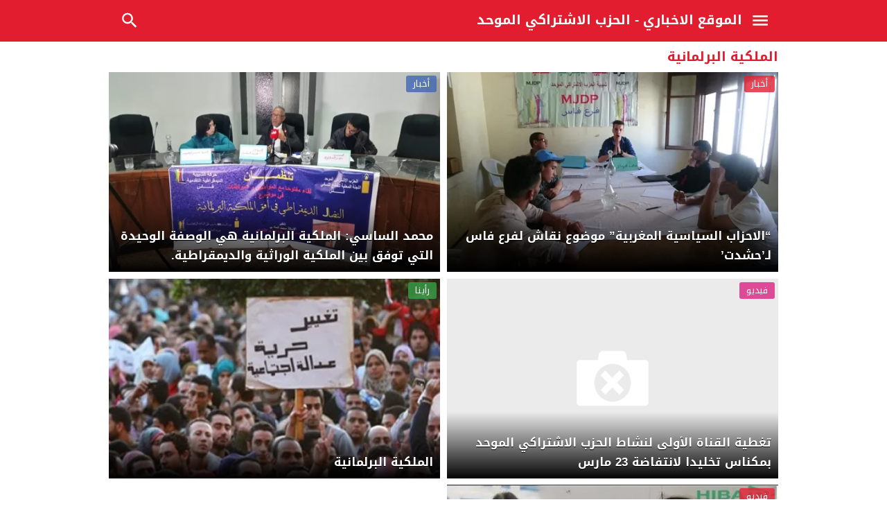

--- FILE ---
content_type: text/html; charset=UTF-8
request_url: https://info.psu.ma/tag/%D8%A7%D9%84%D9%85%D9%84%D9%83%D9%8A%D8%A9-%D8%A7%D9%84%D8%A8%D8%B1%D9%84%D9%85%D8%A7%D9%86%D9%8A%D8%A9/
body_size: 9794
content:
<!DOCTYPE html>
<html dir="rtl" lang="ar">
<head>
<meta charset="UTF-8">
<meta name="viewport" content="width=device-width,initial-scale=1,shrink-to-fit=no"> 
<meta name="Content-Type" content="text/html; charset=utf-8"> 
<meta http-equiv="X-UA-Compatible" content="IE=edge"> 
<title>الملكية البرلمانية &#8211; الموقع الإخباري لـ &quot;PSU&quot;</title>
<meta name='robots' content='max-image-preview:large'>
	<style>img:is([sizes="auto" i], [sizes^="auto," i]) { contain-intrinsic-size: 3000px 1500px }</style>
	<link type="image/x-icon" href="[data-uri]" rel="shortcut icon"> 
<link rel='preconnect' href='https://www.google-analytics.com/' crossorigin='anonymous'>
<link rel='preconnect' href='https://www.googletagmanager.com/' crossorigin='anonymous'>
<link rel="alternate" type="application/rss+xml" title="الموقع الإخباري لـ &quot;PSU&quot; &laquo; الخلاصة" href="https://info.psu.ma/feed/">
<link rel="preload" href="https://fonts.googleapis.com/css2?family=Droid+Arabic+Kufi:ital,wght@0,400;0,700&#038;display=swap" as="style" media="all" onload="this.onload=null;this.rel='stylesheet'">
<link rel="stylesheet" href="https://fonts.googleapis.com/css2?family=Droid+Arabic+Kufi:ital,wght@0,400;0,700&#038;display=swap" media="all">
<noscript><link rel="stylesheet" href="https://fonts.googleapis.com/css2?family=Droid+Arabic+Kufi:ital,wght@0,400;0,700&#038;display=swap" media="all"></noscript>
<!--[if IE]><link rel="stylesheet" href="https://fonts.googleapis.com/css2?family=Droid+Arabic+Kufi:ital,wght@0,400;0,700&#038;display=swap" media="all"><![endif]-->
<style id='jetpack-sharing-buttons-style-inline-css'>
.jetpack-sharing-buttons__services-list{display:flex;flex-direction:row;flex-wrap:wrap;gap:0;list-style-type:none;margin:5px;padding:0}.jetpack-sharing-buttons__services-list.has-small-icon-size{font-size:12px}.jetpack-sharing-buttons__services-list.has-normal-icon-size{font-size:16px}.jetpack-sharing-buttons__services-list.has-large-icon-size{font-size:24px}.jetpack-sharing-buttons__services-list.has-huge-icon-size{font-size:36px}@media print{.jetpack-sharing-buttons__services-list{display:none!important}}.editor-styles-wrapper .wp-block-jetpack-sharing-buttons{gap:0;padding-inline-start:0}ul.jetpack-sharing-buttons__services-list.has-background{padding:1.25em 2.375em}
</style>
<style id='global-styles-inline-css'>
:root{--wp--preset--aspect-ratio--square: 1;--wp--preset--aspect-ratio--4-3: 4/3;--wp--preset--aspect-ratio--3-4: 3/4;--wp--preset--aspect-ratio--3-2: 3/2;--wp--preset--aspect-ratio--2-3: 2/3;--wp--preset--aspect-ratio--16-9: 16/9;--wp--preset--aspect-ratio--9-16: 9/16;--wp--preset--color--black: #000000;--wp--preset--color--cyan-bluish-gray: #abb8c3;--wp--preset--color--white: #ffffff;--wp--preset--color--pale-pink: #f78da7;--wp--preset--color--vivid-red: #cf2e2e;--wp--preset--color--luminous-vivid-orange: #ff6900;--wp--preset--color--luminous-vivid-amber: #fcb900;--wp--preset--color--light-green-cyan: #7bdcb5;--wp--preset--color--vivid-green-cyan: #00d084;--wp--preset--color--pale-cyan-blue: #8ed1fc;--wp--preset--color--vivid-cyan-blue: #0693e3;--wp--preset--color--vivid-purple: #9b51e0;--wp--preset--gradient--vivid-cyan-blue-to-vivid-purple: linear-gradient(135deg,rgba(6,147,227,1) 0%,rgb(155,81,224) 100%);--wp--preset--gradient--light-green-cyan-to-vivid-green-cyan: linear-gradient(135deg,rgb(122,220,180) 0%,rgb(0,208,130) 100%);--wp--preset--gradient--luminous-vivid-amber-to-luminous-vivid-orange: linear-gradient(135deg,rgba(252,185,0,1) 0%,rgba(255,105,0,1) 100%);--wp--preset--gradient--luminous-vivid-orange-to-vivid-red: linear-gradient(135deg,rgba(255,105,0,1) 0%,rgb(207,46,46) 100%);--wp--preset--gradient--very-light-gray-to-cyan-bluish-gray: linear-gradient(135deg,rgb(238,238,238) 0%,rgb(169,184,195) 100%);--wp--preset--gradient--cool-to-warm-spectrum: linear-gradient(135deg,rgb(74,234,220) 0%,rgb(151,120,209) 20%,rgb(207,42,186) 40%,rgb(238,44,130) 60%,rgb(251,105,98) 80%,rgb(254,248,76) 100%);--wp--preset--gradient--blush-light-purple: linear-gradient(135deg,rgb(255,206,236) 0%,rgb(152,150,240) 100%);--wp--preset--gradient--blush-bordeaux: linear-gradient(135deg,rgb(254,205,165) 0%,rgb(254,45,45) 50%,rgb(107,0,62) 100%);--wp--preset--gradient--luminous-dusk: linear-gradient(135deg,rgb(255,203,112) 0%,rgb(199,81,192) 50%,rgb(65,88,208) 100%);--wp--preset--gradient--pale-ocean: linear-gradient(135deg,rgb(255,245,203) 0%,rgb(182,227,212) 50%,rgb(51,167,181) 100%);--wp--preset--gradient--electric-grass: linear-gradient(135deg,rgb(202,248,128) 0%,rgb(113,206,126) 100%);--wp--preset--gradient--midnight: linear-gradient(135deg,rgb(2,3,129) 0%,rgb(40,116,252) 100%);--wp--preset--font-size--small: 13px;--wp--preset--font-size--medium: 20px;--wp--preset--font-size--large: 36px;--wp--preset--font-size--x-large: 42px;--wp--preset--spacing--20: 0.44rem;--wp--preset--spacing--30: 0.67rem;--wp--preset--spacing--40: 1rem;--wp--preset--spacing--50: 1.5rem;--wp--preset--spacing--60: 2.25rem;--wp--preset--spacing--70: 3.38rem;--wp--preset--spacing--80: 5.06rem;--wp--preset--shadow--natural: 6px 6px 9px rgba(0, 0, 0, 0.2);--wp--preset--shadow--deep: 12px 12px 50px rgba(0, 0, 0, 0.4);--wp--preset--shadow--sharp: 6px 6px 0px rgba(0, 0, 0, 0.2);--wp--preset--shadow--outlined: 6px 6px 0px -3px rgba(255, 255, 255, 1), 6px 6px rgba(0, 0, 0, 1);--wp--preset--shadow--crisp: 6px 6px 0px rgba(0, 0, 0, 1);}:where(.is-layout-flex){gap: 0.5em;}:where(.is-layout-grid){gap: 0.5em;}body .is-layout-flex{display: flex;}.is-layout-flex{flex-wrap: wrap;align-items: center;}.is-layout-flex > :is(*, div){margin: 0;}body .is-layout-grid{display: grid;}.is-layout-grid > :is(*, div){margin: 0;}:where(.wp-block-columns.is-layout-flex){gap: 2em;}:where(.wp-block-columns.is-layout-grid){gap: 2em;}:where(.wp-block-post-template.is-layout-flex){gap: 1.25em;}:where(.wp-block-post-template.is-layout-grid){gap: 1.25em;}.has-black-color{color: var(--wp--preset--color--black) !important;}.has-cyan-bluish-gray-color{color: var(--wp--preset--color--cyan-bluish-gray) !important;}.has-white-color{color: var(--wp--preset--color--white) !important;}.has-pale-pink-color{color: var(--wp--preset--color--pale-pink) !important;}.has-vivid-red-color{color: var(--wp--preset--color--vivid-red) !important;}.has-luminous-vivid-orange-color{color: var(--wp--preset--color--luminous-vivid-orange) !important;}.has-luminous-vivid-amber-color{color: var(--wp--preset--color--luminous-vivid-amber) !important;}.has-light-green-cyan-color{color: var(--wp--preset--color--light-green-cyan) !important;}.has-vivid-green-cyan-color{color: var(--wp--preset--color--vivid-green-cyan) !important;}.has-pale-cyan-blue-color{color: var(--wp--preset--color--pale-cyan-blue) !important;}.has-vivid-cyan-blue-color{color: var(--wp--preset--color--vivid-cyan-blue) !important;}.has-vivid-purple-color{color: var(--wp--preset--color--vivid-purple) !important;}.has-black-background-color{background-color: var(--wp--preset--color--black) !important;}.has-cyan-bluish-gray-background-color{background-color: var(--wp--preset--color--cyan-bluish-gray) !important;}.has-white-background-color{background-color: var(--wp--preset--color--white) !important;}.has-pale-pink-background-color{background-color: var(--wp--preset--color--pale-pink) !important;}.has-vivid-red-background-color{background-color: var(--wp--preset--color--vivid-red) !important;}.has-luminous-vivid-orange-background-color{background-color: var(--wp--preset--color--luminous-vivid-orange) !important;}.has-luminous-vivid-amber-background-color{background-color: var(--wp--preset--color--luminous-vivid-amber) !important;}.has-light-green-cyan-background-color{background-color: var(--wp--preset--color--light-green-cyan) !important;}.has-vivid-green-cyan-background-color{background-color: var(--wp--preset--color--vivid-green-cyan) !important;}.has-pale-cyan-blue-background-color{background-color: var(--wp--preset--color--pale-cyan-blue) !important;}.has-vivid-cyan-blue-background-color{background-color: var(--wp--preset--color--vivid-cyan-blue) !important;}.has-vivid-purple-background-color{background-color: var(--wp--preset--color--vivid-purple) !important;}.has-black-border-color{border-color: var(--wp--preset--color--black) !important;}.has-cyan-bluish-gray-border-color{border-color: var(--wp--preset--color--cyan-bluish-gray) !important;}.has-white-border-color{border-color: var(--wp--preset--color--white) !important;}.has-pale-pink-border-color{border-color: var(--wp--preset--color--pale-pink) !important;}.has-vivid-red-border-color{border-color: var(--wp--preset--color--vivid-red) !important;}.has-luminous-vivid-orange-border-color{border-color: var(--wp--preset--color--luminous-vivid-orange) !important;}.has-luminous-vivid-amber-border-color{border-color: var(--wp--preset--color--luminous-vivid-amber) !important;}.has-light-green-cyan-border-color{border-color: var(--wp--preset--color--light-green-cyan) !important;}.has-vivid-green-cyan-border-color{border-color: var(--wp--preset--color--vivid-green-cyan) !important;}.has-pale-cyan-blue-border-color{border-color: var(--wp--preset--color--pale-cyan-blue) !important;}.has-vivid-cyan-blue-border-color{border-color: var(--wp--preset--color--vivid-cyan-blue) !important;}.has-vivid-purple-border-color{border-color: var(--wp--preset--color--vivid-purple) !important;}.has-vivid-cyan-blue-to-vivid-purple-gradient-background{background: var(--wp--preset--gradient--vivid-cyan-blue-to-vivid-purple) !important;}.has-light-green-cyan-to-vivid-green-cyan-gradient-background{background: var(--wp--preset--gradient--light-green-cyan-to-vivid-green-cyan) !important;}.has-luminous-vivid-amber-to-luminous-vivid-orange-gradient-background{background: var(--wp--preset--gradient--luminous-vivid-amber-to-luminous-vivid-orange) !important;}.has-luminous-vivid-orange-to-vivid-red-gradient-background{background: var(--wp--preset--gradient--luminous-vivid-orange-to-vivid-red) !important;}.has-very-light-gray-to-cyan-bluish-gray-gradient-background{background: var(--wp--preset--gradient--very-light-gray-to-cyan-bluish-gray) !important;}.has-cool-to-warm-spectrum-gradient-background{background: var(--wp--preset--gradient--cool-to-warm-spectrum) !important;}.has-blush-light-purple-gradient-background{background: var(--wp--preset--gradient--blush-light-purple) !important;}.has-blush-bordeaux-gradient-background{background: var(--wp--preset--gradient--blush-bordeaux) !important;}.has-luminous-dusk-gradient-background{background: var(--wp--preset--gradient--luminous-dusk) !important;}.has-pale-ocean-gradient-background{background: var(--wp--preset--gradient--pale-ocean) !important;}.has-electric-grass-gradient-background{background: var(--wp--preset--gradient--electric-grass) !important;}.has-midnight-gradient-background{background: var(--wp--preset--gradient--midnight) !important;}.has-small-font-size{font-size: var(--wp--preset--font-size--small) !important;}.has-medium-font-size{font-size: var(--wp--preset--font-size--medium) !important;}.has-large-font-size{font-size: var(--wp--preset--font-size--large) !important;}.has-x-large-font-size{font-size: var(--wp--preset--font-size--x-large) !important;}
:where(.wp-block-post-template.is-layout-flex){gap: 1.25em;}:where(.wp-block-post-template.is-layout-grid){gap: 1.25em;}
:where(.wp-block-columns.is-layout-flex){gap: 2em;}:where(.wp-block-columns.is-layout-grid){gap: 2em;}
:root :where(.wp-block-pullquote){font-size: 1.5em;line-height: 1.6;}
</style>
<link rel='stylesheet' id='wpo_min-header-0-css' href='https://info.psu.ma/wp-content/cache/wpo-minify/1764894387/assets/wpo-minify-header-47c43147.min.css' media='all'>
<script src="https://info.psu.ma/wp-content/themes/newsbt/newsbt-mobile/assets/js/jquery.min.js" id="jquery-js"></script>
 <meta name="follow.[base64]" content="rZtz2JKeuKhBkqg9wH6y"/> <meta name="follow.[base64]" content="n8LflCqntAmBVXYAcGmn"/>	<style>img#wpstats{display:none}</style>
		<style>
			.skin8-border {border-bottom:2px solid #eb9a28}
			.skin8-background {background-color:#eb9a28}
			.skin8-color {color:#eb9a28}
			.skin8-color a{color:#eb9a28!important}
			.skin8-hover a:hover{color:#eb9a28!important}
			</style>	<style>
	a:hover,
	.post-source a,
	.post-source,
	.post-source span,
	.comment-meta h3.comment-author a,
	.comment-subscription-form .subscribe-label{color:#E21D2F}
	.mobile-header.color{background-color:#E21D2F}
	.so-wrap.color{background-color:#E21D2F}
	.related-head-bg {background-color:#E21D2F}
	 body.dark {background-color:#1d2327;color:#fff}
	.dark a:not(.btn){color:#fff}
	.dark a:hover,
	.dark .post-source a,
	.dark .post-source,
	.dark .post-source span,
	.dark .comment-meta h3.comment-author a,
	.dark .comment-subscription-form .subscribe-label{color:#EB5763}
	.dark .so-wrap.color{background-color:transparent !important}
	.dark .related-head-bg {background-color:#E21D2F}
	.dark hr {border-top:1px solid #2c3332}
	.dark .mobile-header.color{background-color:#2c3338}
	.dark h1.archive-title {color:#fff!important}
	.dark .form-control {background-color:#1d2327;border:2px solid #384046;color:#ddd}
	.dark .scrolltop{background-color:#f5f8f9 !important}
	.dark .scrolltop svg{fill:#384046 !important}
	.dark .post-by,.dark .post-by span {color:#EB5763!important}
			.clamp1line,
		.clamp2line,
		.clamp3line{-webkit-box-orient:vertical;display:-webkit-box !important;overflow:hidden;text-overflow:ellipsis;white-space:normal;}
		.clamp1line {-webkit-line-clamp:1}
		.clamp2line {-webkit-line-clamp:2}
		.clamp3line {-webkit-line-clamp:3}
				@keyframes slide-out {
			0% { transform: translateX(0%); }
			100% { transform: translateX(100%); }
		}
		@-webkit-keyframes slide-out {
			0% { -webkit-transform: translateX(0%); }
			100% { -webkit-transform: translateX(100%); }
		}
			</style>
	<style>body{position:relative!important}</style>		<style>
		.list-posts .s3 .category{background:rgba(226,29,47,0.8)}
		.list-posts .s3:nth-child(6n+1) .category{background:rgba(226,29,47,0.8)}
		.list-posts .s3:nth-child(6n+2) .category{background:rgba(66,103,178,0.8)}
		.list-posts .s3:nth-child(6n+3) .category{background:rgba(218,36,131,0.8)}
		.list-posts .s3:nth-child(6n+4) .category{background:rgba(53,160,71,0.8)}
		.list-posts .s3:nth-child(6n+5) .category{background:rgba(232,34,57,0.8)}
		.list-posts .s3:nth-child(6n+6) .category{background:rgba(49,141,203,0.8)}
		.list-posts .s3:nth-child(6n+7) .category{background:rgba(253,93,41,0.8)}
		</style>
				<style>
		.pagination span.current{border:2px solid rgba(226,29,47,0.8);color:#E21D2F}
		.pagination a:hover{border:2px solid #E21D2F;color:#E21D2F}
		</style>
		<style></style><style>.gdpr-cm-wrap{background-color:#E21D2F}.gdpr-button{color:#E21D2F}</style><noscript><style>.lazyload[data-src]{display:none !important;}</style></noscript><style>.lazyload{background-image:none !important;}.lazyload:before{background-image:none !important;}</style>
<!-- Jetpack Open Graph Tags -->
<meta property="og:type" content="website">
<meta property="og:title" content="الملكية البرلمانية &#8211; الموقع الإخباري لـ &quot;PSU&quot;">
<meta property="og:url" content="https://info.psu.ma/tag/%d8%a7%d9%84%d9%85%d9%84%d9%83%d9%8a%d8%a9-%d8%a7%d9%84%d8%a8%d8%b1%d9%84%d9%85%d8%a7%d9%86%d9%8a%d8%a9/">
<meta property="og:site_name" content="الموقع الإخباري لـ &quot;PSU&quot;">
<meta property="og:image" content="https://i0.wp.com/info.psu.ma/wp-content/uploads/2018/08/cropped-psu.jpeg?fit=512%2C512&#038;ssl=1">
<meta property="og:image:width" content="512">
<meta property="og:image:height" content="512">
<meta property="og:image:alt" content="">
<meta property="og:locale" content="ar_AR">

<!-- End Jetpack Open Graph Tags -->
<link rel="icon" href="https://i0.wp.com/info.psu.ma/wp-content/uploads/2018/08/cropped-psu.jpeg?fit=32%2C32&#038;ssl=1" sizes="32x32">
<link rel="icon" href="https://i0.wp.com/info.psu.ma/wp-content/uploads/2018/08/cropped-psu.jpeg?fit=192%2C192&#038;ssl=1" sizes="192x192">
<link rel="apple-touch-icon" href="https://i0.wp.com/info.psu.ma/wp-content/uploads/2018/08/cropped-psu.jpeg?fit=180%2C180&#038;ssl=1">
<meta name="msapplication-TileImage" content="https://i0.wp.com/info.psu.ma/wp-content/uploads/2018/08/cropped-psu.jpeg?fit=270%2C270&#038;ssl=1">
		<!-- Global site tag (gtag.js) - Google Analytics -->
		<script async data-cfasync="false" src="https://www.googletagmanager.com/gtag/js?id=UA-142133093-1"></script>
		<script>
		  window.dataLayer = window.dataLayer || [];
		  function gtag(){dataLayer.push(arguments);}
		  gtag('js', new Date());
		  gtag('config', 'UA-142133093-1');
		  		</script>
		<!-- // Global site tag (gtag.js) - Google Analytics -->
				<!-- Facebook Pixel Code -->
		<script>
		  !function(f,b,e,v,n,t,s)
		  {if(f.fbq)return;n=f.fbq=function(){n.callMethod?
		  n.callMethod.apply(n,arguments):n.queue.push(arguments)};
		  if(!f._fbq)f._fbq=n;n.push=n;n.loaded=!0;n.version='2.0';
		  n.queue=[];t=b.createElement(e);t.async=!0;
		  t.src=v;s=b.getElementsByTagName(e)[0];
		  s.parentNode.insertBefore(t,s)}(window, document,'script',
		  'https://connect.facebook.net/en_US/fbevents.js');
		  fbq('init', '');
		  fbq('track', 'PageView');
		</script>
		<noscript><img height="1" width="1" style="display:none" src="https://www.facebook.com/tr?id=&ev=PageView&noscript=1"></noscript>
		<!-- // Facebook Pixel Code -->
			<script  data-wpmeteor-nooptimize="true">
	window.lazySizesConfig = window.lazySizesConfig || {};
	lazySizesConfig.expand = 300;
	lazySizesConfig.expFactor = 1.5;
	lazySizesConfig.throttleDelay = 50;
	lazySizesConfig.loadHidden = false;
	lazySizesConfig.init = true;
	document.addEventListener('lazybeforeunveil', function(e){
		var bg = e.target.getAttribute('data-bg');
		if(bg){
			e.target.style.backgroundImage = 'url(' + bg + ')';
		}
	});
	</script>
	</head>

<body data-rsssl=1 class="rtl archive tag tag-82 wp-embed-responsive wp-theme-newsbtnewsbt-mobile ed-tinymce">

	<div id="panel">

		<div id="header" class="naa mobile-header color"><div class="mobile-header-wrap clearfix"><button class="menu-toggle mobile-menu-toggle btn-nav-menu" aria-label="Toggle Navigation"><svg viewBox="0 0 24 24"><path d="M3,6H21V8H3V6M3,11H21V13H3V11M3,16H21V18H3V16Z"/></svg></button><div class="mobile-site-title nav-logo"><a href="https://info.psu.ma/">
						الموقع الاخباري - الحزب الاشتراكي الموحد					</a></div><button class="menu-toggle mobile-menu-toggle btn-nav-search" aria-label="Toggle Navigation"><svg viewBox="0 0 24 24"><path d="M9.5,3A6.5,6.5 0 0,1 16,9.5C16,11.11 15.41,12.59 14.44,13.73L14.71,14H15.5L20.5,19L19,20.5L14,15.5V14.71L13.73,14.44C12.59,15.41 11.11,16 9.5,16A6.5,6.5 0 0,1 3,9.5A6.5,6.5 0 0,1 9.5,3M9.5,5C7,5 5,7 5,9.5C5,12 7,14 9.5,14C12,14 14,12 14,9.5C14,7 12,5 9.5,5Z"/></svg></button></div></div>
	
	<div class="container">

		<!-- facebook div -->
		<div id="fb-root"></div>

		<h1 class="archive-title skin2-color">الملكية البرلمانية</h1>	<ul class="list-posts"><li class="s3 post"><div class="thumbnail"><a href="https://info.psu.ma/%d8%a7%d9%84%d8%a7%d8%ad%d8%b2%d8%a7%d8%a8-%d8%a7%d9%84%d8%b3%d9%8a%d8%a7%d8%b3%d9%8a%d8%a9-%d8%a7%d9%84%d9%85%d8%ba%d8%b1%d8%a8%d9%8a%d8%a9-%d9%85%d9%88%d8%b6%d9%88%d8%b9-%d9%86%d9%82%d8%a7%d8%b4/"><picture><source srcset="data:image/svg+xml,%3Csvg%20xmlns=%22http://www.w3.org/2000/svg%22%20viewBox=%220%200%20%20%22%3E%3C/svg%3E" data-srcset="https://i0.wp.com/info.psu.ma/wp-content/uploads/2019/05/warjani.jpg?fit=960%2C540&ssl=1&resize=%20560%2C315&strip=all&quality=80" media="(min-width:987px)"><source srcset="data:image/svg+xml,%3Csvg%20xmlns=%22http://www.w3.org/2000/svg%22%20viewBox=%220%200%20%20%22%3E%3C/svg%3E" data-srcset="https://i0.wp.com/info.psu.ma/wp-content/uploads/2019/05/warjani.jpg?fit=960%2C540&ssl=1&resize=%20440%2C248&strip=all&quality=80" media="(min-width:768px)"><source srcset="data:image/svg+xml,%3Csvg%20xmlns=%22http://www.w3.org/2000/svg%22%20viewBox=%220%200%20%20%22%3E%3C/svg%3E" data-srcset="https://i0.wp.com/info.psu.ma/wp-content/uploads/2019/05/warjani.jpg?fit=960%2C540&ssl=1&resize=%20650%2C366&strip=all&quality=80" media="(min-width:560px)"><img class="img-responsive lazyload" src="data:image/svg+xml,%3Csvg%20xmlns=%22http://www.w3.org/2000/svg%22%20viewBox=%220%200%20%20%22%3E%3C/svg%3E" data-src="https://i0.wp.com/info.psu.ma/wp-content/uploads/2019/05/warjani.jpg?fit=960%2C540&ssl=1&resize=560%2C315&strip=all&quality=80" alt="&#8220;الاحزاب السياسية المغربية&#8221; موضوع نقاش لفرع فاس لـ&#8217;حشدت&#8217;" width="560" height="315"></picture><span class="category">أخبار</span><div class="ps-3i"><h2 class="clamp3line">&#8220;الاحزاب السياسية المغربية&#8221; موضوع نقاش لفرع فاس لـ&#8217;حشدت&#8217;</h2></div></a></div></li><li class="s3 post"><div class="thumbnail"><a href="https://info.psu.ma/%d9%85%d8%ad%d9%85%d8%af-%d8%a7%d9%84%d8%b3%d8%a7%d8%b3%d9%8a-%d8%a7%d9%84%d9%85%d9%84%d9%83%d9%8a%d8%a9-%d8%a7%d9%84%d8%a8%d8%b1%d9%84%d9%85%d8%a7%d9%86%d9%8a%d8%a9-%d9%87%d9%8a-%d8%a7%d9%84%d9%88/"><picture><source srcset="data:image/svg+xml,%3Csvg%20xmlns=%22http://www.w3.org/2000/svg%22%20viewBox=%220%200%20%20%22%3E%3C/svg%3E" data-srcset="https://i0.wp.com/info.psu.ma/wp-content/uploads/2019/05/%D8%A7%D9%84%D8%B3%D8%A7%D8%B3%D9%8A-%D9%81%D8%A7%D8%B3.jpg?fit=960%2C540&ssl=1&resize=%20560%2C315&strip=all&quality=80" media="(min-width:987px)"><source srcset="data:image/svg+xml,%3Csvg%20xmlns=%22http://www.w3.org/2000/svg%22%20viewBox=%220%200%20%20%22%3E%3C/svg%3E" data-srcset="https://i0.wp.com/info.psu.ma/wp-content/uploads/2019/05/%D8%A7%D9%84%D8%B3%D8%A7%D8%B3%D9%8A-%D9%81%D8%A7%D8%B3.jpg?fit=960%2C540&ssl=1&resize=%20440%2C248&strip=all&quality=80" media="(min-width:768px)"><source srcset="data:image/svg+xml,%3Csvg%20xmlns=%22http://www.w3.org/2000/svg%22%20viewBox=%220%200%20%20%22%3E%3C/svg%3E" data-srcset="https://i0.wp.com/info.psu.ma/wp-content/uploads/2019/05/%D8%A7%D9%84%D8%B3%D8%A7%D8%B3%D9%8A-%D9%81%D8%A7%D8%B3.jpg?fit=960%2C540&ssl=1&resize=%20650%2C366&strip=all&quality=80" media="(min-width:560px)"><img class="img-responsive lazyload" src="data:image/svg+xml,%3Csvg%20xmlns=%22http://www.w3.org/2000/svg%22%20viewBox=%220%200%20%20%22%3E%3C/svg%3E" data-src="https://i0.wp.com/info.psu.ma/wp-content/uploads/2019/05/%D8%A7%D9%84%D8%B3%D8%A7%D8%B3%D9%8A-%D9%81%D8%A7%D8%B3.jpg?fit=960%2C540&ssl=1&resize=560%2C315&strip=all&quality=80" alt="محمد الساسي: الملكية البرلمانية هي الوصفة الوحيدة التي توفق بين الملكية الوراثية والديمقراطية." width="560" height="315"></picture><span class="category">أخبار</span><div class="ps-3i"><h2 class="clamp3line">محمد الساسي: الملكية البرلمانية هي الوصفة الوحيدة التي توفق بين الملكية الوراثية والديمقراطية.</h2></div></a></div></li><li class="s3 post"><div class="thumbnail"><a href="https://info.psu.ma/%d8%aa%d8%ba%d8%b7%d9%8a%d8%a9-%d8%a7%d9%84%d9%82%d9%86%d8%a7%d8%a9-%d8%a7%d9%84%d8%a3%d9%88%d9%84%d9%89-%d9%84%d9%86%d8%b4%d8%a7%d8%b7-%d8%a7%d9%84%d8%ad%d8%b2%d8%a8-%d8%a7%d9%84%d8%a7%d8%b4%d8%aa/"><img class="img-responsive lazyload" src="data:image/svg+xml,%3Csvg%20xmlns=%22http://www.w3.org/2000/svg%22%20viewBox=%220%200%20%20%22%3E%3C/svg%3E" data-src="/wp-content/themes/newsbt/newsbt-mobile/assets/images/no-thumbnail.jpg" alt="تغطية القناة الأولى لنشاط الحزب الاشتراكي الموحد بمكناس تخليدا لانتفاضة 23 مارس" height="315" width="560"><span class="category">فيديو</span><div class="ps-3i"><h2 class="clamp3line">تغطية القناة الأولى لنشاط الحزب الاشتراكي الموحد بمكناس تخليدا لانتفاضة 23 مارس</h2></div></a></div></li><li class="s3 post"><div class="thumbnail"><a href="https://info.psu.ma/%d8%a7%d9%84%d9%85%d9%84%d9%83%d9%8a%d8%a9-%d8%a7%d9%84%d8%a8%d8%b1%d9%84%d9%85%d8%a7%d9%86%d9%8a%d8%a9/"><picture><source srcset="data:image/svg+xml,%3Csvg%20xmlns=%22http://www.w3.org/2000/svg%22%20viewBox=%220%200%20%20%22%3E%3C/svg%3E" data-srcset="https://i0.wp.com/info.psu.ma/wp-content/uploads/2018/09/%D8%A7%D9%84%D9%85%D9%84%D9%83%D9%8A%D8%A9-%D8%A7%D9%84%D8%A8%D8%B1%D9%84%D9%85%D8%A7%D9%86%D9%8A%D8%A9.jpg?fit=500%2C282&ssl=1&resize=%20560%2C315&strip=all&quality=80" media="(min-width:987px)"><source srcset="data:image/svg+xml,%3Csvg%20xmlns=%22http://www.w3.org/2000/svg%22%20viewBox=%220%200%20%20%22%3E%3C/svg%3E" data-srcset="https://i0.wp.com/info.psu.ma/wp-content/uploads/2018/09/%D8%A7%D9%84%D9%85%D9%84%D9%83%D9%8A%D8%A9-%D8%A7%D9%84%D8%A8%D8%B1%D9%84%D9%85%D8%A7%D9%86%D9%8A%D8%A9.jpg?fit=500%2C282&ssl=1&resize=%20440%2C248&strip=all&quality=80" media="(min-width:768px)"><source srcset="data:image/svg+xml,%3Csvg%20xmlns=%22http://www.w3.org/2000/svg%22%20viewBox=%220%200%20%20%22%3E%3C/svg%3E" data-srcset="https://i0.wp.com/info.psu.ma/wp-content/uploads/2018/09/%D8%A7%D9%84%D9%85%D9%84%D9%83%D9%8A%D8%A9-%D8%A7%D9%84%D8%A8%D8%B1%D9%84%D9%85%D8%A7%D9%86%D9%8A%D8%A9.jpg?fit=500%2C282&ssl=1&resize=%20650%2C366&strip=all&quality=80" media="(min-width:560px)"><img class="img-responsive lazyload" src="data:image/svg+xml,%3Csvg%20xmlns=%22http://www.w3.org/2000/svg%22%20viewBox=%220%200%20%20%22%3E%3C/svg%3E" data-src="https://i0.wp.com/info.psu.ma/wp-content/uploads/2018/09/%D8%A7%D9%84%D9%85%D9%84%D9%83%D9%8A%D8%A9-%D8%A7%D9%84%D8%A8%D8%B1%D9%84%D9%85%D8%A7%D9%86%D9%8A%D8%A9.jpg?fit=500%2C282&ssl=1&resize=560%2C315&strip=all&quality=80" alt="الملكية البرلمانية" width="560" height="315"></picture><span class="category">رأينا</span><div class="ps-3i"><h2 class="clamp3line">الملكية البرلمانية</h2></div></a></div></li><li class="s3 post"><div class="thumbnail"><a href="https://info.psu.ma/%d8%aa%d8%b5%d8%b1%d9%8a%d8%ad-%d9%86%d8%a8%d9%8a%d9%84%d8%a9-%d9%85%d9%86%d9%8a%d8%a8-%d8%ad%d9%88%d9%84-%d8%a7%d9%84%d9%84%d9%82%d8%a7%d8%a1-%d8%a7%d9%84%d8%b3%d9%8a%d8%a7%d8%b3%d9%8a-%d8%a7%d9%84/"><picture><source srcset="data:image/svg+xml,%3Csvg%20xmlns=%22http://www.w3.org/2000/svg%22%20viewBox=%220%200%20%20%22%3E%3C/svg%3E" data-srcset="https://i0.wp.com/info.psu.ma/wp-content/uploads/2019/09/597-sddefault.jpg?fit=640%2C360&ssl=1&resize=%20560%2C315&strip=all&quality=80" media="(min-width:987px)"><source srcset="data:image/svg+xml,%3Csvg%20xmlns=%22http://www.w3.org/2000/svg%22%20viewBox=%220%200%20%20%22%3E%3C/svg%3E" data-srcset="https://i0.wp.com/info.psu.ma/wp-content/uploads/2019/09/597-sddefault.jpg?fit=640%2C360&ssl=1&resize=%20440%2C248&strip=all&quality=80" media="(min-width:768px)"><source srcset="data:image/svg+xml,%3Csvg%20xmlns=%22http://www.w3.org/2000/svg%22%20viewBox=%220%200%20%20%22%3E%3C/svg%3E" data-srcset="https://i0.wp.com/info.psu.ma/wp-content/uploads/2019/09/597-sddefault.jpg?fit=640%2C360&ssl=1&resize=%20650%2C366&strip=all&quality=80" media="(min-width:560px)"><img class="img-responsive lazyload" src="data:image/svg+xml,%3Csvg%20xmlns=%22http://www.w3.org/2000/svg%22%20viewBox=%220%200%20%20%22%3E%3C/svg%3E" data-src="https://i0.wp.com/info.psu.ma/wp-content/uploads/2019/09/597-sddefault.jpg?fit=640%2C360&ssl=1&resize=560%2C315&strip=all&quality=80" alt="تصريح نبيلة منيب حول اللقاء السياسي الذي نظم بمدينة صفرو" width="560" height="315"></picture><span class="category">فيديو</span><div class="ps-3i"><h2 class="clamp3line">تصريح نبيلة منيب حول اللقاء السياسي الذي نظم بمدينة صفرو</h2></div></a></div></li></ul>
		
	
							
		</div> <!-- Container  -->

			<div id="footer" class="naa">
			
		<div class="f-elm">
				
			<p>
				الموقع الإخباري للحزب الاشتراكي الموحد			</p>
			
			<p class="copyright">
										تصميم <a id="link1" href="https://www.mwordpress.net" title="مجلة الووردبريس" rel="noopener">مجلة ووردبريس</a>
								</p>
				
		</div>
		
	</div>
		<div title="أعلى الصفحة" class="scrolltop skin2-background">
			<svg viewBox="0 0 24 24"><path d="M19.78,11.78L18.36,13.19L12,6.83L5.64,13.19L4.22,11.78L12,4L19.78,11.78Z"/></svg>
		</div>
	
		
			
		<div id="page-overlay"></div>
	
	</div> <!-- Panel  -->
	
		<div id="mmobile" class="mm-remove">

				<div class="so-wrap  color">
			
			<button class="close-icon so-close"><svg viewBox="0 0 24 24"><path d="M19,6.41L17.59,5L12,10.59L6.41,5L5,6.41L10.59,12L5,17.59L6.41,19L12,13.41L17.59,19L19,17.59L13.41,12L19,6.41Z"/></svg></button>
			
			<div class="so-logo">
				<a href="https://info.psu.ma/" rel="home" title="الموقع الإخباري لـ &quot;PSU&quot;">
					<img class="img-responsive lazyload" src="data:image/svg+xml,%3Csvg%20xmlns='http://www.w3.org/2000/svg'%20viewBox='0%200%20256%2099'%3E%3C/svg%3E" alt="الموقع الإخباري لـ &quot;PSU&quot;" width="256" height="99" data-src="https://info.psu.ma/wp-content/uploads/2018/08/psu.jpeg"><noscript><img class="img-responsive" src="https://info.psu.ma/wp-content/uploads/2018/08/psu.jpeg" alt="الموقع الإخباري لـ &quot;PSU&quot;" width="256" height="99"></noscript>
				</a>
			</div>
			
		</div>
					
			
	<div class="search-wrap">
		<form class="search-form" action="https://info.psu.ma/" method="get">
			<input id="search-input" name="s" type="search" placeholder="بحث...">
			<svg style="width:24px;height:24px" viewBox="0 0 24 24"><path d="M9.5,3A6.5,6.5 0 0,1 16,9.5C16,11.11 15.41,12.59 14.44,13.73L14.71,14H15.5L20.5,19L19,20.5L14,15.5V14.71L13.73,14.44C12.59,15.41 11.11,16 9.5,16A6.5,6.5 0 0,1 3,9.5A6.5,6.5 0 0,1 9.5,3M9.5,5C7,5 5,7 5,9.5C5,12 7,14 9.5,14C12,14 14,12 14,9.5C14,7 12,5 9.5,5Z"/></svg>
		</form>
	</div>
	


		<div class="menu-section-list"><ul>
<li><a href="https://info.psu.ma/مثال-على-صفحة/">مثال على صفحة</a></li>
</ul></div>

		
	</div>
	<script type="speculationrules">
{"prefetch":[{"source":"document","where":{"and":[{"href_matches":"\/*"},{"not":{"href_matches":["\/wp-*.php","\/wp-admin\/*","\/wp-content\/uploads\/*","\/wp-content\/*","\/wp-content\/plugins\/*","\/wp-content\/themes\/newsbt\/newsbt-mobile\/*","\/*\\?(.+)"]}},{"not":{"selector_matches":"a[rel~=\"nofollow\"]"}},{"not":{"selector_matches":".no-prefetch, .no-prefetch a"}}]},"eagerness":"conservative"}]}
</script>
<script>var mwp_direction = {"dir": "rtl"};</script><script defer src="https://info.psu.ma/wp-content/cache/wpo-minify/1764894387/assets/wpo-minify-footer-461c05fe.min.js" id="wpo_min-footer-0-js"></script>
<script src="https://info.psu.ma/wp-content/cache/wpo-minify/1764894387/assets/wpo-minify-footer-5fc3070d.min.js" id="wpo_min-footer-1-js" async data-wp-strategy="async"></script>
<script id="jetpack-stats-js-before">
_stq = window._stq || [];
_stq.push([ "view", {"v":"ext","blog":"150317828","post":"0","tz":"1","srv":"info.psu.ma","arch_tag":"%D8%A7%D9%84%D9%85%D9%84%D9%83%D9%8A%D8%A9-%D8%A7%D9%84%D8%A8%D8%B1%D9%84%D9%85%D8%A7%D9%86%D9%8A%D8%A9","arch_results":"5","j":"1:15.4"} ]);
_stq.push([ "clickTrackerInit", "150317828", "0" ]);
</script>
<script src="https://stats.wp.com/e-202603.js" id="jetpack-stats-js" defer data-wp-strategy="defer"></script>
	<script>
	jQuery(document).ready(function($){
		$('table td').removeAttr("width");
			});
	</script>
		<script>
	var $slideOutMenu = document.getElementById("mmobile");
	var $slideOutOverlay = document.getElementById("page-overlay");
	jQuery(document).ready(function($){
		$('.menu-toggle,.close-icon,#page-overlay').on('click',function(){
			var isOpenMenu = $slideOutMenu.classList.contains('slide-in');
			$slideOutMenu.setAttribute('class', isOpenMenu ? 'slide-out' : 'slide-in');
			$slideOutOverlay.setAttribute('style', isOpenMenu ? 'visibility:hidden' : 'visibility:visible');
		});
		$('.submenu-sh').click(function(e){
			e.preventDefault();
			$( this ).children("svg").toggleClass( "submenuSvgClose" );		
			$(this).next('.sub-menu').slideToggle();
		});	
	});
	</script>
		<script>
	!function(e){"function"==typeof define&&define.amd?define(e):e()}(function(){var e,t=["scroll","wheel","touchstart","touchmove","touchenter","touchend","touchleave","mouseout","mouseleave","mouseup","mousedown","mousemove","mouseenter","mousewheel","mouseover"];if(function(){var e=!1;try{var t=Object.defineProperty({},"passive",{get:function(){e=!0}});window.addEventListener("test",null,t),window.removeEventListener("test",null,t)}catch(e){}return e}()){var n=EventTarget.prototype.addEventListener;e=n,EventTarget.prototype.addEventListener=function(n,o,r){var i,s="object"==typeof r&&null!==r,u=s?r.capture:r;(r=s?function(e){var t=Object.getOwnPropertyDescriptor(e,"passive");return t&&!0!==t.writable&&void 0===t.set?Object.assign({},e):e}(r):{}).passive=void 0!==(i=r.passive)?i:-1!==t.indexOf(n)&&!0,r.capture=void 0!==u&&u,e.call(this,n,o,r)},EventTarget.prototype.addEventListener._original=e}});
	if (window.NodeList && !NodeList.prototype.forEach){NodeList.prototype.forEach = Array.prototype.forEach;}
	document.body.querySelectorAll('.scroller').forEach(function (element){element.addEventListener = element.addEventListener._original;});
	</script>
	<script  data-wpmeteor-nooptimize="true">!function(e,n,s){function t(e,n){return typeof e===n}function a(){var e,n,s,a,o,i,f;for(var c in l)if(l.hasOwnProperty(c)){if(e=[],n=l[c],n.name&&(e.push(n.name.toLowerCase()),n.options&&n.options.aliases&&n.options.aliases.length))for(s=0;s<n.options.aliases.length;s++)e.push(n.options.aliases[s].toLowerCase());for(a=t(n.fn,"function")?n.fn():n.fn,o=0;o<e.length;o++)i=e[o],f=i.split("."),1===f.length?Modernizr[f[0]]=a:(!Modernizr[f[0]]||Modernizr[f[0]]instanceof Boolean||(Modernizr[f[0]]=new Boolean(Modernizr[f[0]])),Modernizr[f[0]][f[1]]=a),r.push((a?"":"no-")+f.join("-"))}}function o(e){var n=c.className,s=Modernizr._config.classPrefix||"";if(u&&(n=n.baseVal),Modernizr._config.enableJSClass){var t=new RegExp("(^|\\s)"+s+"no-js(\\s|$)");n=n.replace(t,"$1"+s+"js$2")}Modernizr._config.enableClasses&&(n+=" "+s+e.join(" "+s),u?c.className.baseVal=n:c.className=n)}function i(){return"function"!=typeof n.createElement?n.createElement(arguments[0]):u?n.createElementNS.call(n,"http://www.w3.org/2000/svg",arguments[0]):n.createElement.apply(n,arguments)}var r=[],l=[],f={_version:"3.6.0",_config:{classPrefix:"",enableClasses:!0,enableJSClass:!0,usePrefixes:!0},_q:[],on:function(e,n){var s=this;setTimeout(function(){n(s[e])},0)},addTest:function(e,n,s){l.push({name:e,fn:n,options:s})},addAsyncTest:function(e){l.push({name:null,fn:e})}},Modernizr=function(){};Modernizr.prototype=f,Modernizr=new Modernizr;var c=n.documentElement,u="svg"===c.nodeName.toLowerCase();Modernizr.addTest("srcset","srcset"in i("img")),a(),o(r),delete f.addTest,delete f.addAsyncTest;for(var p=0;p<Modernizr._q.length;p++)Modernizr._q[p]();e.Modernizr=Modernizr}(window,document);if (Modernizr.srcset){}else{const script = document.createElement('script');script.src = 'https://info.psu.ma/wp-content/themes/newsbt/newsbt-mobile/assets/js/picturefill.min.js';script.setAttribute("defer", "defer");document.body.appendChild(script);}</script><script>jQuery(document).ready(function(){jQuery(window).scroll(function(){if(jQuery(this).scrollTop()>100){jQuery(".scrolltop").css('display', 'inline-block')}else{jQuery(".scrolltop").fadeOut()}});jQuery(".scrolltop").click(function(){jQuery("html, body").animate({scrollTop:0},1000);return false})});</script><script>!function(e){"use strict";var t=function(t,n,o,r){function i(e){return l.body?e():void setTimeout(function(){i(e)})}function d(){s.addEventListener&&s.removeEventListener("load",d),s.media=o||"all"}var a,l=e.document,s=l.createElement("link");if(n)a=n;else{var f=(l.body||l.getElementsByTagName("head")[0]).childNodes;a=f[f.length-1]}var u=l.styleSheets;if(r)for(var c in r)r.hasOwnProperty(c)&&s.setAttribute(c,r[c]);s.rel="stylesheet",s.href=t,s.media="only x",i(function(){a.parentNode.insertBefore(s,n?a:a.nextSibling)});var v=function(e){for(var t=s.href,n=u.length;n--;)if(u[n].href===t)return e();setTimeout(function(){v(e)})};return s.addEventListener&&s.addEventListener("load",d),s.onloadcssdefined=v,v(d),s};"undefined"!=typeof exports?exports.loadCSS=t:e.loadCSS=t}("undefined"!=typeof global?global:this);</script>

</body>
</html>
<!-- Cached by WP-Optimize (gzip) - https://teamupdraft.com/wp-optimize/ - Last modified: 18/01/2026 5:37 pm (Africa/Casablanca UTC:1) -->


--- FILE ---
content_type: text/css
request_url: https://info.psu.ma/wp-content/cache/wpo-minify/1764894387/assets/wpo-minify-header-47c43147.min.css
body_size: 13194
content:
.sfrd_wapper h1,.sfrd_wapper h2,.sfrd_wapper h3,.sfrd_wapper h4,.sfrd_wapper h5,.sfrd_wapper h6,.sfrd_wapper p,.sfrd_wapper ul,.sfrd_wapper p,.sfrd_wapper span,.sfrd_wapper input{margin:0;padding:0;-webkit-transition:all 0.5s ease 0s;-moz-transition:all 0.5s ease 0s;transition:all 0.5s ease 0s;outline:none}@font-face{font-family:'helveticaregular';src:url(https://info.psu.ma/wp-content/plugins/feedburner-alternative-and-rss-redirect/css/../fonts/helvetica_0-webfont.eot);src:url(https://info.psu.ma/wp-content/plugins/feedburner-alternative-and-rss-redirect/css/../fonts/helvetica_0-webfont.eot#1764894387) format('embedded-opentype'),url(https://info.psu.ma/wp-content/plugins/feedburner-alternative-and-rss-redirect/css/../fonts/helvetica_0-webfont.woff) format('woff'),url(https://info.psu.ma/wp-content/plugins/feedburner-alternative-and-rss-redirect/css/../fonts/helvetica_0-webfont.ttf) format('truetype'),url(https://info.psu.ma/wp-content/plugins/feedburner-alternative-and-rss-redirect/css/../fonts/helvetica_0-webfont.svg#helveticaregular) format('svg');font-weight:400;font-style:normal}@font-face{font-family:'helveticabold';src:url(https://info.psu.ma/wp-content/plugins/feedburner-alternative-and-rss-redirect/css/../fonts/helvetica_bold_0-webfont.eot);src:url(https://info.psu.ma/wp-content/plugins/feedburner-alternative-and-rss-redirect/css/../fonts/helvetica_bold_0-webfont.eot#1764894387) format('embedded-opentype'),url(https://info.psu.ma/wp-content/plugins/feedburner-alternative-and-rss-redirect/css/../fonts/helvetica_bold_0-webfont.woff) format('woff'),url(https://info.psu.ma/wp-content/plugins/feedburner-alternative-and-rss-redirect/css/../fonts/helvetica_bold_0-webfont.ttf) format('truetype'),url(https://info.psu.ma/wp-content/plugins/feedburner-alternative-and-rss-redirect/css/../fonts/helvetica_bold_0-webfont.svg#helveticabold) format('svg');font-weight:400;font-style:normal}.clear{clear:both;font-size:0}.sfrd_wapper strong{font-family:"helveticabold",Arial,sans-serif;font-weight:400}::-webkit-input-placeholder{color:#383838;opacity:1;font-size:18px;font-weight:400}:-moz-placeholder{color:#383838;opacity:1;font-size:18px;font-weight:400}::-moz-placeholder{color:#383838;opacity:1;font-size:18px;font-weight:400}:-ms-input-placeholder{color:#383838;opacity:1;font-size:18px;font-weight:400}.navbar-nav>li>a{font-size:13px!important;font-weight:400!important}.sfrd_wapper{display:block;margin:50px 50px 50px 30px;line-height:normal;font-family:Helvetica,Arial,sans-serif;color:#1a1d20;text-align:left;position:relative}.sfrd_wapper *{-moz-box-sizing:border-box;-webkit-box-sizing:border-box;box-sizing:border-box}.sfrd_wapper a,.sfrd_wapper a:focus,.sfrd_wapper a:active{outline:none!important;box-shadow:0 0 0!important;border:0 none}.sfrd_green_box1 a,.sfrd_green_box1 a:focus,.sfrd_green_box1 a:active{outline:none!important;box-shadow:0 0 0!important;border:0 none;color:#fff!important}.sfrd_green_box a,.sfrd_green_box a:focus,.sfrd_green_box a:active{outline:none!important;box-shadow:0 0 0!important;border:0 none;color:#fff!important}.sfrd_feedmaster_add_row a,.sfrd_feedmaster_add_row a:focus,.sfrd_feedmaster_add_row a:active{color:#fff!important}.sfrd_popup a,.sfrd_popup a:focus,.sfrd_popup a:active{outline:none!important;box-shadow:0 0 0!important;border:0 none}.sfrd_wapper_conatnt{display:block;text-align:left;position:relative;top:-3px}.sfrd_wapper_conatnt h2{color:#1a1d20;font-size:28px;font-weight:700;margin:0;line-height:28px}.sfrd_wapper_conatnt p{color:#1a1d20;font-size:16px;margin:0;line-height:20px;padding:21px 0 0 0}.sfrd_wapper_conatnt p.bottom_txt{padding:50px 0 0 0;margin:-3px 0 0 0;clear:both}.sfrd_wapper_conatnt p a{color:#1a1d20;font-size:16px;text-decoration:underline;font-weight:700}.sfrd_wapper_large_button_main{display:block;text-align:center}.sfrd_wapper_large_button{width:657px;height:77px;display:inline-block;margin-top:48px;position:relative}.sfrd_wapper_large_button a{display:block;width:657px;height:77px;padding:24px 0 0 0;color:#fff!important;font-size:28px;text-align:center;text-decoration:none;font-weight:700;background:#1876b3}.sfrd_wapper_large_button a:hover{color:#FFFFFF!important}.sfrd_wapper_large_button a.sfrd_process{background:url(https://info.psu.ma/wp-content/plugins/feedburner-alternative-and-rss-redirect/css/../images/gear.gif) no-repeat 95.2% 16px #414951;text-align:left;padding:24px 0 0 112px}.sfrd_wapper_large_button a.sfrd_finish{background:#0fa252}.sfrd_wapper_large_button a.open_new_feed{position:absolute;width:auto;height:auto;padding:0;color:#9f9f9f!important;font-size:16px;text-align:left;text-decoration:underline;font-weight:400;line-height:29px;background:#fff0;right:-150px;top:8px}.sfrd_wapper_large_button a.reverse_redirect{position:absolute;width:auto;height:auto;padding:0;color:#9f9f9f!important;font-size:16px;text-align:left;text-decoration:underline;font-weight:400;line-height:29px;background:#fff0;right:-132px;top:37px}.sfrd_wapper_large_button a.open_new_feed:hover,.sfrd_wapper_large_button a.reverse_redirect:hover{color:#9f9f9f!important}.sfrd_feedmaster_main{margin-top:26px;display:block}.sfrd_feedmaster_tab{margin-top:4px;display:block;background:#fff;padding:13px 20px;position:relative}.sfrd_feedmaster_tab h3{margin:-2px 0 0 0;padding:0 400px 0 0;font-size:24px;color:#373737;font-weight:700;text-align:left}.sfrd_feedmaster_tab h3 span{color:#818181;font-weight:400;display:block;font-size:16px;line-height:16px;margin-top:10px}.sfrd_feedmaster_tab h3 a{color:#818181;text-decoration:none}.sfrd_feedmaster_tab small{float:right;margin:0;padding:0;font-size:20px;color:#fff;text-align:center}.sfrd_feedmaster_tab small a{color:#fff;text-decoration:none;background:#1777b1;width:237px;height:52px;display:block;padding-top:15px;position:absolute;right:20px;top:13px}.sfrd_feedmaster_tab small a.sfrd_redirect_active{background:#12a252}.sfrd_feedmaster_tab small a.open_new_feed1{position:absolute;width:auto;height:auto;padding:0;color:#9f9f9f!important;font-size:16px;text-align:left;text-decoration:underline;font-weight:400;line-height:28px;background:#fff0;right:281px;top:11px}.sfrd_feedmaster_tab small a.reverse_redirect1{position:absolute;width:auto;height:auto;padding:0;color:#9f9f9f!important;font-size:16px;text-align:left;text-decoration:underline;font-weight:400;line-height:28px;background:#fff0;right:299px;top:39px}.sfrd_feedmaster_tab small a.sfrd_process_small,.sfrd_feedmaster_add_row a.sfrd_process_small{background:url(https://info.psu.ma/wp-content/plugins/feedburner-alternative-and-rss-redirect/css/../images/gear_small.gif) no-repeat 90% 15px #414951;text-align:left;padding-left:21px}.sfrd_feedmaster_tab small a.open_new_feed1:hover,.sfrd_feedmaster_tab small a.reverse_redirect1:hover{color:#9f9f9f!important}.sfrd_feedmaster_add{margin-top:27px;display:block;background:#f1f1f1;border:1px solid #d5d5d5;padding:0 19px 10px 20px}.sfrd_feedmaster_add_row{display:block;background:#FFF;position:relative;margin-top:10px}.sfrd_feedmaster_add_row input{width:100%;padding:0 262px 0 25px;line-height:52px;border:0 none;font-size:18px;color:#383838;text-align:left;height:52px;border:none;box-shadow:none}.sfrd_feedmaster_add_row a{margin:0;padding:15px 0 0 0;font-size:20px;color:#fff;text-align:center;text-decoration:none;background:#1777b1;width:237px;height:52px;display:block;position:absolute;right:0;top:0}.sfrd_feedmaster_add_row a:hover{color:#FFF}.sfrd_feedmaster_add_another{margin:17px 0 -4px 0}.sfrd_feedmaster_add_another a{color:#12a252;text-decoration:none;font-size:16px}.sfrd_wapper_conatnt p.sfrd_help{text-align:center;padding-top:51px;margin-top:-3px}.sfrd_wapper_conatnt p.sfrd_help a{color:#1a1d20;font-size:18px;text-decoration:underline;font-weight:400;float:none}.sfrd_green_box{background:#ddeae3;border:1px solid #12a252;display:block;margin-top:39px;padding:31px 31px 29px 31px}.sfrd_green_box ul{margin:0;padding:0;list-style:none}.sfrd_green_box li{margin:0;padding:26px 0 0 0;list-style:none;color:#414951;font-size:18px}.sfrd_green_box li li{margin:0 0 0 67px;padding:18px 0 2px 23px;list-style:none;background:url(https://info.psu.ma/wp-content/plugins/feedburner-alternative-and-rss-redirect/css/../images/tick.png) no-repeat 0 18px;color:#414951}.sfrd_green_box li li:first-child{padding:17px 0 2px 23px}.sfrd_green_box li:first-child{padding:0 0 0 0}.sfrd_green_box .sfrd_list_number{background:#414951;float:left;width:34px;height:34px;text-align:center;color:#fff;line-height:34px;font-size:28px;font-weight:700;border-radius:50%;margin:0 19px 0 0}.sfrd_green_box .sfrd_list_contant{display:block;overflow:hidden;font-size:18px;color:#414951;line-height:28px}.sfrd_green_box .sfrd_list_contant span{display:block;font-size:22px;color:#12a252;line-height:28px;font-weight:700;margin:0 0 5px 0}.sfrd_green_box a{width:483px;height:52px;background:#12a252;color:#fff;font-size:20px;text-align:center;margin:30px auto auto auto;display:block;text-decoration:none;padding:15px 0 0 0}.sfrd_green_box a:hover{color:#FFF}.sfrd_green_box1{background:#ddeae3;border:1px solid #12a252;display:block;margin:4px 0 -4px 0;padding:31px 33px 30px 33px}.sfrd_green_box1.sfrd_one{margin:39px 0 0 0}.sfrd_green_box1.sfrd_two{margin:0}.sfrd_green_box1.sfrd_three{margin:39px 0 0 0;background:#f0dedf;border:1px solid #eb1c2e}.sfrd_green_box1.sfrd_customError{margin:10px 0 0 0;background:#f0dedf;border:1px solid #eb1c2e}.sfrd_green_box1.sfrd_three p,.sfrd_green_box1.sfrd_customError p{color:#eb1c2e;padding:0;margin-bottom:-8px}.sfrd_green_box1 p{font-size:18px;color:#414951;line-height:28px;margin:-7px 0 0 0;padding:0 0 36px 0}.sfrd_green_box1 ul{margin:-38px 0 0 0;padding:0;list-style:none}.sfrd_green_box1 li{margin:0 0 0 10px;padding:18px 0 1px 25px;list-style:none;background:url(https://info.psu.ma/wp-content/plugins/feedburner-alternative-and-rss-redirect/css/../images/tick.png) no-repeat 0 19px;font-size:18px;color:#414951;line-height:normal}.sfrd_green_box1 li:first-child{padding:17px 0 1px 25px}.sfrd_green_box1 a{width:483px;height:52px;background:#12a252;color:#fff;font-size:20px;text-align:center;margin:27px auto auto auto;display:block;text-decoration:none;padding:15px 0 0 0}.sfrd_green_box1 a:hover{color:#fff!important}.sfrd_popup_overlay{width:100%;height:100%;background-color:rgb(0 0 0 / .7);display:block;position:fixed;z-index:90;top:0;left:0}.sfrd_popup{width:991px;background:#fdfdfd;display:block;position:fixed;z-index:99;top:6%;box-shadow:0 0 20px #ccc;min-height:500px;left:52%;margin:0 0 0 -490px;padding:65px 45px 54px 45px;box-sizing:border-box;font-family:Helvetica,Arial,sans-serif;max-height:90%;overflow-y:scroll}.sfrd_close{position:absolute;right:19px;top:16px}.sfrd_popup_contant{display:block;margin-bottom:-5px}.sfrd_popup_contant h1{text-align:center;font-size:33px;color:#1a1d20;font-weight:700;margin:0;padding:0}.sfrd_popup_contant p.sfrd_bottom{line-height:27px;font-size:16px;color:#1a1d20;margin:0;padding:37px 0 27px 0;clear:both}.sfrd_popup_contant a{line-height:27px;font-size:16px;color:#1a1d20;margin:0;padding:0;clear:both}.sfrd_popup_contant .sfrd_row{display:block;clear:both;margin-top:56px}.sfrd_popup_contant .sfrd_left{float:left;width:38%;height:202px;display:table;position:relative}.sfrd_popup_contant .sfrd_left .sfrd_arrow{position:absolute;right:-24px;bottom:20px}.sfrd_popup_contant .sfrd_contant_middle{line-height:202px;vertical-align:middle;display:table-cell}.sfrd_popup_contant .sfrd_left p{line-height:27px;font-size:16px;color:#1a1d20;padding-bottom:27px;padding-right:10px;margin:0}.sfrd_popup_contant .sfrd_left p:last-child{padding-bottom:0}.sfrd_popup_contant .sfrd_right{float:right;width:60%}.sfrd_popup_contant .sfrd_right img{width:100%}.sfrd_popup_contant .sfrd_row1{display:block;clear:both;padding-top:58px}.sfrd_popup_contant .sfrd_row1 h2{margin-bottom:30px;font-size:24px}.sfrd_popup_contant .sfrd_left1{float:right;width:38%;height:135px;display:table;position:relative}.sfrd_popup_contant .sfrd_left1 .sfrd_arrow1{position:absolute;left:-365px;bottom:0}.sfrd_popup_contant .sfrd_contant_middle1{line-height:135px;vertical-align:middle;display:table-cell}.sfrd_popup_contant .sfrd_left1 p{line-height:27px;font-size:16px;color:#1a1d20;padding-bottom:27px;margin:0;padding-left:10px}.sfrd_popup_contant .sfrd_left1 p:last-child{padding-bottom:0}.sfrd_popup_contant .sfrd_right1{float:left;width:60%}.sfrd_popup_contant .sfrd_right1 img{width:100%}.sfmdelCustom{cursor:pointer}.sfrd_list_contant .inc_pop{cursor:pointer}#toplevel_page_sfm-options-page .wp-menu-image img{display:none!important}#toplevel_page_sfm-options-page div.wp-menu-name{line-height:20px!important}ul#adminmenu li.toplevel_page_sfm-options-page a.toplevel_page_sfm-options-page{background:url(https://info.psu.ma/wp-content/plugins/feedburner-alternative-and-rss-redirect/css/../images/logo.png) no-repeat scroll 5px 8px;color:#fff;transition-duration:0s;font-family:"helvetica";font-size:14px;margin-left:1px!important}ul#adminmenu li.toplevel_page_sfm-options-page a.toplevel_page_sfm-options-page:hover{background:url(https://info.psu.ma/wp-content/plugins/feedburner-alternative-and-rss-redirect/css/../images/logo.png) no-repeat scroll 5px 8px #4b4b4b;color:#fff;transition-duration:0s;font-family:"helvetica";font-size:14px;margin-left:1px!important}.wp-menu-name:hover,.wp-menu-image.dashicons-before:hover{color:#00b9eb!important}ul#adminmenu li.toplevel_page_sfm-options-page a.current.toplevel_page_sfm-options-page{background:url(https://info.psu.ma/wp-content/plugins/feedburner-alternative-and-rss-redirect/css/../images/logo.png) no-repeat scroll 5px 8px #000;color:#fff;transition-duration:0s;font-family:"helvetica";font-size:14px;margin-left:1px!important}ul#adminmenu li.toplevel_page_sfm-options-page a.toplevel_page_sfm-options-page #adminmenu div.wp-menu-image{width:26px}.widget-control-actions .alignright input{width:100%}.wp-picker-container input.wp-color-picker[type="text"]{width:65px!important}.sfrd_loading_wrapper{position:fixed;top:0;left:0;background-color:#000;width:100%;height:100%;z-index:9999;opacity:.5}.sfrd_loading_wrapper img{left:50%;position:relative;top:45%;width:80px}form#calimingOptimizationForm{margin-top:25px;text-align:center}form#calimingOptimizationForm input{color:#804951;padding:10px;text-align:center;width:485px}form#calimingOptimizationForm a{margin-top:11px}form#calimingOptimizationForm>p{font-size:14px;line-height:20px;margin-top:11px;padding:0}form#calimingOptimizationForm p a{background:#fff0 none repeat scroll 0 0;color:green!important;display:inline-block;font-size:14px;font-weight:400;margin:0;padding:0;text-decoration:none;width:auto;height:auto}.label_e50._bottom_ea7{border-top-left-radius:8px!important;border-top-right-radius:34px!important;min-width:300px}.label_e50{position:fixed;z-index:2147483648;-webkit-backface-visibility:hidden;backface-visibility:hidden;height:40px;box-shadow:0 12px 14px 8px rgb(0 0 0 / .17);filter:blur(0)}jdiv{-webkit-animation:0s none;animation:0s none;-webkit-backface-visibility:visible;backface-visibility:visible;background:none;border:0;box-shadow:none;box-sizing:content-box;bottom:auto;caption-side:top;clear:none;clip:auto;cursor:auto;display:inline;direction:ltr;flex:none;height:auto;-webkit-hyphens:manual;-ms-hyphens:manual;hyphens:manual;image-rendering:auto;justify-content:flex-start;left:auto;letter-spacing:normal;line-height:normal;margin:0;max-height:none;max-width:none;min-height:0;min-width:0;-o-object-fit:fill;object-fit:fill;opacity:1;order:1;orphans:2;outline:0 none;overflow:visible;padding:0;perspective:none;position:static;resize:none;right:auto;text-align:left;text-decoration:none;text-indent:0;text-overflow:clip;text-shadow:none;text-transform:none;top:auto;transform:none;transition:all 0s ease 0s;unicode-bidi:normal;-webkit-user-select:none;-moz-user-select:none;-ms-user-select:none;user-select:none;vertical-align:baseline;white-space:normal;width:auto;word-break:normal;word-spacing:normal;word-wrap:normal;z-index:auto;zoom:normal;filter:none!important;font-weight:400;-webkit-text-size-adjust:inherit;-webkit-font-smoothing:antialiased;-webkit-text-fill-color:currentColor}.hoverl_bc6{cursor:pointer}.label_e50._bottom_ea7 .text_468._noAd_b4d,.label_e50._left_bba .text_468._noAd_b4d,.label_e50._right_56b .text_468._noAd_b4d{margin:0 33px 0 16px}.label_e50._bottom_ea7 .text_468,.label_e50._left_bba .text_468,.label_e50._right_56b .text_468{transform:translateZ(0);margin:0 37px 0 16px;min-width:160px;visibility:visible}.label_e50 .text_468{font:inherit;text-indent:0;line-height:40px;vertical-align:top;white-space:nowrap;-webkit-font-smoothing:antialiased;visibility:visible;-webkit-backface-visibility:hidden;backface-visibility:hidden}.contentTransitionWrap_c73{-webkit-animation-name:fadeIn_d9b;animation-name:fadeIn_d9b;-webkit-animation-duration:0.15s;animation-duration:0.15s;-webkit-animation-fill-mode:backwards;animation-fill-mode:backwards;-webkit-animation-timing-function:ease;animation-timing-function:ease}.leaf_2cc{position:absolute;width:32px;height:33px;z-index:6;overflow:hidden}.leaf_2cc._bottom_afb,.leaf_2cc._left_7af,.leaf_2cc._right_ff0{right:0;top:0;width:33px;border-radius:0 24px 0 0!important}.cssLeaf_464{background-image:url(data:image/svg+xml,%3Csvg%20xmlns%3D%22http%3A%2F%2Fwww.w3.org%2F2000%2Fsvg%22%20width%3D%2232%22%20height%3D%2240%22%20viewBox%3D%220%200%2032%2040%22%3E%0A%20%20%20%20%3Cg%20fill%3D%22none%22%20fill-rule%3D%22evenodd%22%3E%0A%20%20%20%20%20%20%20%20%3Cpath%20fill%3D%22%23424867%22%20d%3D%22M0%200h9.02L32%2033.196V40H0z%22%2F%3E%0A%20%20%20%20%20%20%20%20%3Cpath%20fill%3D%22%2318C139%22%20d%3D%22M9%200c3.581.05%2023%205.426%2023%2033.08v.03C18.922%2030.751%209%2019.311%209%205.554V0z%22%2F%3E%0A%20%20%20%20%3C%2Fg%3E%0A%3C%2Fsvg%3E%0A);position:absolute;height:33px;width:33px;left:1px}#rrs_support_chat *{cursor:pointer!important}#rrs_support_chat{cursor:pointer!important;opacity:1;transition:0.3s all}#rrs_support_chat:hover{opacity:.9}.sfmTitle{display:block;text-align:center}.sfm_widget_sec{padding:10px}.sfm_widget_sec form{padding:0!important;margin:0px!important;height:auto!important;text-align:center}.sfrd_buttonHolder{margin-top:25px;display:inline-block}.sfrd_buttonHolder input{height:25px!important;font-size:1.4rem!important;width:100%!important;text-align:center!important;-moz-box-sizing:border-box;-webkit-box-sizing:border-box;font-size:15px!important;box-sizing:border-box;padding:0 10px!important;line-height:normal!important;text-transform:capitalize!important}.sfrd_inputHolder{display:block;overflow:hidden}.sfrd_inputHolder input{width:100%!important;height:35px!important;padding:0 5px 2px!important;-moz-box-sizing:border-box;-webkit-box-sizing:border-box;box-sizing:border-box;line-height:normal!important;border:1px solid #cccccc!important;box-shadow:none!important;margin:0px!important}.mejs-offscreen{border:0;clip:rect(1px,1px,1px,1px);-webkit-clip-path:inset(50%);clip-path:inset(50%);height:1px;margin:-1px;overflow:hidden;padding:0;position:absolute;width:1px;word-wrap:normal}.mejs-container{background:#000;font-family:Helvetica,Arial,serif;position:relative;text-align:left;text-indent:0;vertical-align:top}.mejs-container,.mejs-container *{box-sizing:border-box}.mejs-container video::-webkit-media-controls,.mejs-container video::-webkit-media-controls-panel,.mejs-container video::-webkit-media-controls-panel-container,.mejs-container video::-webkit-media-controls-start-playback-button{-webkit-appearance:none;display:none!important}.mejs-fill-container,.mejs-fill-container .mejs-container{height:100%;width:100%}.mejs-fill-container{background:transparent;margin:0 auto;overflow:hidden;position:relative}.mejs-container:focus{outline:none}.mejs-iframe-overlay{height:100%;position:absolute;width:100%}.mejs-embed,.mejs-embed body{background:#000;height:100%;margin:0;overflow:hidden;padding:0;width:100%}.mejs-fullscreen{overflow:hidden!important}.mejs-container-fullscreen{bottom:0;left:0;overflow:hidden;position:fixed;right:0;top:0;z-index:1000}.mejs-container-fullscreen .mejs-mediaelement,.mejs-container-fullscreen video{height:100%!important;width:100%!important}.mejs-background,.mejs-mediaelement{left:0;position:absolute;top:0}.mejs-mediaelement{height:100%;width:100%;z-index:0}.mejs-poster{background-position:50% 50%;background-repeat:no-repeat;background-size:cover;left:0;position:absolute;top:0;z-index:1}:root .mejs-poster-img{display:none}.mejs-poster-img{border:0;padding:0}.mejs-overlay{-webkit-box-align:center;-webkit-align-items:center;-ms-flex-align:center;align-items:center;display:-webkit-box;display:-webkit-flex;display:-ms-flexbox;display:flex;-webkit-box-pack:center;-webkit-justify-content:center;-ms-flex-pack:center;justify-content:center;left:0;position:absolute;top:0}.mejs-layer{z-index:1}.mejs-overlay-play{cursor:pointer}.mejs-overlay-button{background:url(https://info.psu.ma/wp-includes/js/mediaelement/mejs-controls.svg) no-repeat;background-position:0 -39px;height:80px;width:80px}.mejs-overlay:hover>.mejs-overlay-button{background-position:-80px -39px}.mejs-overlay-loading{height:80px;width:80px}.mejs-overlay-loading-bg-img{-webkit-animation:a 1s linear infinite;animation:a 1s linear infinite;background:transparent url(https://info.psu.ma/wp-includes/js/mediaelement/mejs-controls.svg) -160px -40px no-repeat;display:block;height:80px;width:80px;z-index:1}@-webkit-keyframes a{to{-webkit-transform:rotate(1turn);transform:rotate(1turn)}}@keyframes a{to{-webkit-transform:rotate(1turn);transform:rotate(1turn)}}.mejs-controls{bottom:0;display:-webkit-box;display:-webkit-flex;display:-ms-flexbox;display:flex;height:40px;left:0;list-style-type:none;margin:0;padding:0 10px;position:absolute;width:100%;z-index:3}.mejs-controls:not([style*="display: none"]){background:rgba(255,0,0,.7);background:-webkit-linear-gradient(transparent,rgba(0,0,0,.35));background:linear-gradient(transparent,rgba(0,0,0,.35))}.mejs-button,.mejs-time,.mejs-time-rail{font-size:10px;height:40px;line-height:10px;margin:0;width:32px}.mejs-button>button{background:transparent url(https://info.psu.ma/wp-includes/js/mediaelement/mejs-controls.svg);border:0;cursor:pointer;display:block;font-size:0;height:20px;line-height:0;margin:10px 6px;overflow:hidden;padding:0;position:absolute;text-decoration:none;width:20px}.mejs-button>button:focus{outline:1px dotted #999}.mejs-container-keyboard-inactive [role=slider],.mejs-container-keyboard-inactive [role=slider]:focus,.mejs-container-keyboard-inactive a,.mejs-container-keyboard-inactive a:focus,.mejs-container-keyboard-inactive button,.mejs-container-keyboard-inactive button:focus{outline:0}.mejs-time{box-sizing:content-box;color:#fff;font-size:11px;font-weight:700;height:24px;overflow:hidden;padding:16px 6px 0;text-align:center;width:auto}.mejs-play>button{background-position:0 0}.mejs-pause>button{background-position:-20px 0}.mejs-replay>button{background-position:-160px 0}.mejs-time-rail{direction:ltr;-webkit-box-flex:1;-webkit-flex-grow:1;-ms-flex-positive:1;flex-grow:1;height:40px;margin:0 10px;padding-top:10px;position:relative}.mejs-time-buffering,.mejs-time-current,.mejs-time-float,.mejs-time-float-corner,.mejs-time-float-current,.mejs-time-hovered,.mejs-time-loaded,.mejs-time-marker,.mejs-time-total{border-radius:2px;cursor:pointer;display:block;height:10px;position:absolute}.mejs-time-total{background:hsla(0,0%,100%,.3);margin:5px 0 0;width:100%}.mejs-time-buffering{-webkit-animation:b 2s linear infinite;animation:b 2s linear infinite;background:-webkit-linear-gradient(135deg,hsla(0,0%,100%,.4) 25%,transparent 0,transparent 50%,hsla(0,0%,100%,.4) 0,hsla(0,0%,100%,.4) 75%,transparent 0,transparent);background:linear-gradient(-45deg,hsla(0,0%,100%,.4) 25%,transparent 0,transparent 50%,hsla(0,0%,100%,.4) 0,hsla(0,0%,100%,.4) 75%,transparent 0,transparent);background-size:15px 15px;width:100%}@-webkit-keyframes b{0%{background-position:0 0}to{background-position:30px 0}}@keyframes b{0%{background-position:0 0}to{background-position:30px 0}}.mejs-time-loaded{background:hsla(0,0%,100%,.3)}.mejs-time-current,.mejs-time-handle-content{background:hsla(0,0%,100%,.9)}.mejs-time-hovered{background:hsla(0,0%,100%,.5);z-index:10}.mejs-time-hovered.negative{background:rgba(0,0,0,.2)}.mejs-time-buffering,.mejs-time-current,.mejs-time-hovered,.mejs-time-loaded{left:0;-webkit-transform:scaleX(0);-ms-transform:scaleX(0);transform:scaleX(0);-webkit-transform-origin:0 0;-ms-transform-origin:0 0;transform-origin:0 0;-webkit-transition:all .15s ease-in;transition:all .15s ease-in;width:100%}.mejs-time-buffering{-webkit-transform:scaleX(1);-ms-transform:scaleX(1);transform:scaleX(1)}.mejs-time-hovered{-webkit-transition:height .1s cubic-bezier(.44,0,1,1);transition:height .1s cubic-bezier(.44,0,1,1)}.mejs-time-hovered.no-hover{-webkit-transform:scaleX(0)!important;-ms-transform:scaleX(0)!important;transform:scaleX(0)!important}.mejs-time-handle,.mejs-time-handle-content{border:4px solid transparent;cursor:pointer;left:0;position:absolute;-webkit-transform:translateX(0);-ms-transform:translateX(0);transform:translateX(0);z-index:11}.mejs-time-handle-content{border:4px solid hsla(0,0%,100%,.9);border-radius:50%;height:10px;left:-7px;top:-4px;-webkit-transform:scale(0);-ms-transform:scale(0);transform:scale(0);width:10px}.mejs-time-rail .mejs-time-handle-content:active,.mejs-time-rail .mejs-time-handle-content:focus,.mejs-time-rail:hover .mejs-time-handle-content{-webkit-transform:scale(1);-ms-transform:scale(1);transform:scale(1)}.mejs-time-float{background:#eee;border:1px solid #333;bottom:100%;color:#111;display:none;height:17px;margin-bottom:9px;position:absolute;text-align:center;-webkit-transform:translateX(-50%);-ms-transform:translateX(-50%);transform:translateX(-50%);width:36px}.mejs-time-float-current{display:block;left:0;margin:2px;text-align:center;width:30px}.mejs-time-float-corner{border:5px solid #eee;border-color:#eee transparent transparent;border-radius:0;display:block;height:0;left:50%;line-height:0;position:absolute;top:100%;-webkit-transform:translateX(-50%);-ms-transform:translateX(-50%);transform:translateX(-50%);width:0}.mejs-long-video .mejs-time-float{margin-left:-23px;width:64px}.mejs-long-video .mejs-time-float-current{width:60px}.mejs-broadcast{color:#fff;height:10px;position:absolute;top:15px;width:100%}.mejs-fullscreen-button>button{background-position:-80px 0}.mejs-unfullscreen>button{background-position:-100px 0}.mejs-mute>button{background-position:-60px 0}.mejs-unmute>button{background-position:-40px 0}.mejs-volume-button{position:relative}.mejs-volume-button>.mejs-volume-slider{-webkit-backface-visibility:hidden;background:rgba(50,50,50,.7);border-radius:0;bottom:100%;display:none;height:115px;left:50%;margin:0;position:absolute;-webkit-transform:translateX(-50%);-ms-transform:translateX(-50%);transform:translateX(-50%);width:25px;z-index:1}.mejs-volume-button:hover{border-radius:0 0 4px 4px}.mejs-volume-total{background:hsla(0,0%,100%,.5);height:100px;left:50%;margin:0;position:absolute;top:8px;-webkit-transform:translateX(-50%);-ms-transform:translateX(-50%);transform:translateX(-50%);width:2px}.mejs-volume-current{left:0;margin:0;width:100%}.mejs-volume-current,.mejs-volume-handle{background:hsla(0,0%,100%,.9);position:absolute}.mejs-volume-handle{border-radius:1px;cursor:ns-resize;height:6px;left:50%;-webkit-transform:translateX(-50%);-ms-transform:translateX(-50%);transform:translateX(-50%);width:16px}.mejs-horizontal-volume-slider{display:block;height:36px;position:relative;vertical-align:middle;width:56px}.mejs-horizontal-volume-total{background:rgba(50,50,50,.8);height:8px;top:16px;width:50px}.mejs-horizontal-volume-current,.mejs-horizontal-volume-total{border-radius:2px;font-size:1px;left:0;margin:0;padding:0;position:absolute}.mejs-horizontal-volume-current{background:hsla(0,0%,100%,.8);height:100%;top:0;width:100%}.mejs-horizontal-volume-handle{display:none}.mejs-captions-button,.mejs-chapters-button{position:relative}.mejs-captions-button>button{background-position:-140px 0}.mejs-chapters-button>button{background-position:-180px 0}.mejs-captions-button>.mejs-captions-selector,.mejs-chapters-button>.mejs-chapters-selector{background:rgba(50,50,50,.7);border:1px solid transparent;border-radius:0;bottom:100%;margin-right:-43px;overflow:hidden;padding:0;position:absolute;right:50%;visibility:visible;width:86px}.mejs-chapters-button>.mejs-chapters-selector{margin-right:-55px;width:110px}.mejs-captions-selector-list,.mejs-chapters-selector-list{list-style-type:none!important;margin:0;overflow:hidden;padding:0}.mejs-captions-selector-list-item,.mejs-chapters-selector-list-item{color:#fff;cursor:pointer;display:block;list-style-type:none!important;margin:0 0 6px;overflow:hidden;padding:0}.mejs-captions-selector-list-item:hover,.mejs-chapters-selector-list-item:hover{background-color:#c8c8c8!important;background-color:hsla(0,0%,100%,.4)!important}.mejs-captions-selector-input,.mejs-chapters-selector-input{clear:both;float:left;left:-1000px;margin:3px 3px 0 5px;position:absolute}.mejs-captions-selector-label,.mejs-chapters-selector-label{cursor:pointer;float:left;font-size:10px;line-height:15px;padding:4px 10px 0;width:100%}.mejs-captions-selected,.mejs-chapters-selected{color:#21f8f8}.mejs-captions-translations{font-size:10px;margin:0 0 5px}.mejs-captions-layer{bottom:0;color:#fff;font-size:16px;left:0;line-height:20px;position:absolute;text-align:center}.mejs-captions-layer a{color:#fff;text-decoration:underline}.mejs-captions-layer[lang=ar]{font-size:20px;font-weight:400}.mejs-captions-position{bottom:15px;left:0;position:absolute;width:100%}.mejs-captions-position-hover{bottom:35px}.mejs-captions-text,.mejs-captions-text *{background:hsla(0,0%,8%,.5);box-shadow:5px 0 0 hsla(0,0%,8%,.5),-5px 0 0 hsla(0,0%,8%,.5);padding:0;white-space:pre-wrap}.mejs-container.mejs-hide-cues video::-webkit-media-text-track-container{display:none}.mejs-overlay-error{position:relative}.mejs-overlay-error>img{left:0;max-width:100%;position:absolute;top:0;z-index:-1}.mejs-cannotplay,.mejs-cannotplay a{color:#fff;font-size:.8em}.mejs-cannotplay{position:relative}.mejs-cannotplay a,.mejs-cannotplay p{display:inline-block;padding:0 15px;width:100%}.mejs-container{clear:both;max-width:100%}.mejs-container *{font-family:Helvetica,Arial}.mejs-container,.mejs-container .mejs-controls,.mejs-embed,.mejs-embed body{background:#222}.mejs-time{font-weight:400;word-wrap:normal}.mejs-controls a.mejs-horizontal-volume-slider{display:table}.mejs-controls .mejs-horizontal-volume-slider .mejs-horizontal-volume-current,.mejs-controls .mejs-time-rail .mejs-time-loaded{background:#fff}.mejs-controls .mejs-time-rail .mejs-time-current{background:#0073aa}.mejs-controls .mejs-horizontal-volume-slider .mejs-horizontal-volume-total,.mejs-controls .mejs-time-rail .mejs-time-total{background:rgba(255,255,255,.33)}.mejs-controls .mejs-horizontal-volume-slider .mejs-horizontal-volume-current,.mejs-controls .mejs-horizontal-volume-slider .mejs-horizontal-volume-total,.mejs-controls .mejs-time-rail span{border-radius:0}.mejs-overlay-loading{background:0 0}.mejs-controls button:hover{border:none;-webkit-box-shadow:none;box-shadow:none}.me-cannotplay{width:auto!important}.media-embed-details .wp-audio-shortcode{display:inline-block;max-width:400px}.audio-details .embed-media-settings{overflow:visible}.media-embed-details .embed-media-settings .setting span:not(.button-group){max-width:400px;width:auto}.media-embed-details .embed-media-settings .checkbox-setting span{display:inline-block}.media-embed-details .embed-media-settings{padding-top:0;top:28px}.media-embed-details .instructions{padding:16px 0;max-width:600px}.media-embed-details .setting .remove-setting,.media-embed-details .setting p{color:#a00;font-size:10px;text-transform:uppercase}.media-embed-details .setting .remove-setting{padding:5px 0}.media-embed-details .setting a:hover{color:#dc3232}.media-embed-details .embed-media-settings .checkbox-setting{float:none;margin:0 0 10px}.wp-video{max-width:100%;height:auto}.wp_attachment_holder .wp-audio-shortcode,.wp_attachment_holder .wp-video{margin-top:18px}.wp-video-shortcode video,video.wp-video-shortcode{max-width:100%;display:inline-block}.video-details .wp-video-holder{width:100%;max-width:640px}.wp-playlist{border:1px solid #ccc;padding:10px;margin:12px 0 18px;font-size:14px;line-height:1.5}.wp-admin .wp-playlist{margin:0 0 18px}.wp-playlist video{display:inline-block;max-width:100%}.wp-playlist audio{display:none;max-width:100%;width:400px}.wp-playlist .mejs-container{margin:0;max-width:100%}.wp-playlist .mejs-controls .mejs-button button{outline:0}.wp-playlist-light{background:#fff;color:#000}.wp-playlist-dark{color:#fff;background:#000}.wp-playlist-caption{display:block;max-width:88%;overflow:hidden;text-overflow:ellipsis;white-space:nowrap;font-size:14px;line-height:1.5}.wp-playlist-item .wp-playlist-caption{text-decoration:none;color:#000;max-width:-webkit-calc(100% - 40px);max-width:calc(100% - 40px)}.wp-playlist-item-meta{display:block;font-size:14px;line-height:1.5}.wp-playlist-item-title{font-size:14px;line-height:1.5}.wp-playlist-item-album{font-style:italic;overflow:hidden;text-overflow:ellipsis;white-space:nowrap}.wp-playlist-item-artist{font-size:12px;text-transform:uppercase}.wp-playlist-item-length{position:absolute;right:3px;top:0;font-size:14px;line-height:1.5}.rtl .wp-playlist-item-length{left:3px;right:auto}.wp-playlist-tracks{margin-top:10px}.wp-playlist-item{position:relative;cursor:pointer;padding:0 3px;border-bottom:1px solid #ccc}.wp-playlist-item:last-child{border-bottom:0}.wp-playlist-light .wp-playlist-caption{color:#333}.wp-playlist-dark .wp-playlist-caption{color:#ddd}.wp-playlist-playing{font-weight:700;background:#f7f7f7}.wp-playlist-light .wp-playlist-playing{background:#fff;color:#000}.wp-playlist-dark .wp-playlist-playing{background:#000;color:#fff}.wp-playlist-current-item{overflow:hidden;margin-bottom:10px;height:60px}.wp-playlist .wp-playlist-current-item img{float:left;max-width:60px;height:auto;margin-right:10px;padding:0;border:0}.rtl .wp-playlist .wp-playlist-current-item img{float:right;margin-left:10px;margin-right:0}.wp-playlist-current-item .wp-playlist-item-artist,.wp-playlist-current-item .wp-playlist-item-title{overflow:hidden;text-overflow:ellipsis;white-space:nowrap}.wp-audio-playlist .me-cannotplay span{padding:5px 15px}main{display:block}h1{font-size:2em;margin:.67em 0}hr{box-sizing:content-box;height:0;overflow:visible;clear:both;margin:20px 0;border:0;border-top:1px solid #ddd;width:100%}abbr[title]{border-bottom:0;text-decoration:underline;text-decoration:underline dotted}b,strong{font-weight:bolder}code,kbd,samp{font-family:monospace,monospace;font-size:1em}small{font-size:80%}sub,sup{font-size:75%;line-height:0;position:relative;vertical-align:baseline}sub{bottom:-.25em}sup{top:-.5em}img{border-style:none}button,input,optgroup,select,textarea{font-family:inherit;font-size:100%;line-height:1.15;margin:0}button,input{overflow:visible}button,select{text-transform:none}button,[type="button"],[type="reset"],[type="submit"]{-webkit-appearance:button}button::-moz-focus-inner,[type="button"]::-moz-focus-inner,[type="reset"]::-moz-focus-inner,[type="submit"]::-moz-focus-inner{border-style:none;padding:0}button:-moz-focusring,[type="button"]:-moz-focusring,[type="reset"]:-moz-focusring,[type="submit"]:-moz-focusring{outline:1px dotted ButtonText}fieldset{padding:0;margin:0;border:0;min-width:0}legend{box-sizing:border-box;color:inherit;display:block;width:100%;max-width:100%;padding:0;white-space:normal;margin-bottom:20px;font-size:21px;line-height:inherit;color:#333;border:0;border-bottom:1px solid #e5e5e5}progress{vertical-align:baseline}textarea{overflow:auto}[type="checkbox"],[type="radio"]{box-sizing:border-box;padding:0}[type="number"]::-webkit-inner-spin-button,[type="number"]::-webkit-outer-spin-button{height:auto}[type="search"]{-webkit-appearance:textfield;outline-offset:-2px}[type="search"]::-webkit-search-decoration{-webkit-appearance:none}::-webkit-file-upload-button{-webkit-appearance:button;font:inherit}details{display:block}summary{display:list-item}template{display:none}[hidden]{display:none}table{border-collapse:collapse;border-spacing:0;background-color:#fff0}th{text-align:left}label{display:inline-block;max-width:100%;margin-bottom:5px;font-weight:700}input[type="search"]{-webkit-box-sizing:border-box;-moz-box-sizing:border-box;box-sizing:border-box}input[type="radio"],input[type="checkbox"]{margin:4px 0 0;line-height:normal}input[type="file"]{display:block}input[type="range"]{display:block;width:100%}select[multiple],select[size]{height:auto}input[type="file"]:focus,input[type="radio"]:focus,input[type="checkbox"]:focus{outline:thin dotted;outline:5px auto -webkit-focus-ring-color;outline-offset:-2px}output{display:block;padding-top:7px;font-size:14px;line-height:1.42857143;color:#555}.rtl th{text-align:right}.center-block{display:block;margin-left:auto;margin-right:auto}.pull-right{float:right!important}.pull-left{float:left!important}.hide{display:none!important}.show{display:block!important}.invisible{visibility:hidden}.text-hide{color:#fff0;text-shadow:none;background-color:#fff0;border:0}.hidden{display:none!important;visibility:hidden!important}.affix{position:fixed;-webkit-transform:translate3d(0,0,0);transform:translate3d(0,0,0)}.sr-only{position:absolute;width:1px;height:1px;margin:-1px;padding:0;overflow:hidden;clip:rect(0,0,0,0);border:0}.sr-only-focusable:active,.sr-only-focusable:focus{position:static;width:auto;height:auto;margin:0;overflow:visible;clip:auto}html{-webkit-box-sizing:border-box;-moz-box-sizing:border-box;box-sizing:border-box;overflow-x:hidden}*,:before,:after{-webkit-box-sizing:inherit;-moz-box-sizing:inherit;box-sizing:inherit}*{border:0 none;margin:0;padding:0;outline:medium none}body{overflow-x:hidden;background-color:#fff;margin:0!important;padding:0!important}a{text-decoration:none;color:#000;outline:none;word-wrap:break-word}a:hover{text-decoration:none}a:focus{outline:none;text-decoration:none}figure{margin:0;padding:0}a,div,svg{-webkit-tap-highlight-color:#fff0}p{word-break:break-word;word-wrap:break-word}.clear{clear:both;display:block;height:0;overflow:hidden;visibility:hidden;width:0}.clearfix:before,.clearfix:after,.row:before,.row:after,.row:after,.container:before,.container:after{content:'.';display:block;font-size:0;height:0;line-height:0;overflow:hidden;visibility:hidden;width:0}.clearfix:after,.container:after{clear:both}.container{padding-left:10px;padding-right:10px;margin:10px auto;width:986px}@media only screen and (max-width:985px) and (min-width:560px){.container{width:90%}}@media only screen and (max-width:559px){.container{width:100%}}.meta-hidden{display:none}.form-control{padding:10px 15px!important}.naa .google-auto-placed{display:none!important}.mm-remove{-webkit-transform:translateX(100%);-moz-transform:translateX(100%);-ms-transform:translateX(100%);-o-transform:translateX(100%);transform:translateX(100%)}.bg-trans{background-color:#fff0;background-position:0 0;background-repeat:repeat;background-image:url([data-uri])}.duration{background-color:#000;bottom:5px;color:#FFF;display:table;font-weight:400;font-size:12px;font-family:sans-serif;border-radius:3px;height:14px;left:5px;opacity:.75;padding:4px 8px;position:absolute;vertical-align:top}.play-vid{-moz-border-radius:4px;-webkit-border-radius:4px;background-color:#333;border-radius:4px;box-shadow:0 0 30px rgb(0 0 0 / .6);cursor:pointer;display:block!important;height:30px;opacity:.8;position:absolute;width:40px;z-index:1}.play-vid:before{border-color:#fff0 #fff0 #fff0 #fff;border-style:solid;border-width:8px 0 8px 14px;content:"";cursor:pointer;position:absolute}.play-vid,.play-vid:before{left:50%;top:50%;transform:translate3d(-50%,-50%,0)}.img-responsive{display:block;height:auto;max-width:100%}.block-div{display:inline-block;line-height:0!important;margin-bottom:0px!important;padding:0!important;text-align:center!important;white-space:nowrap;width:100%}.block-div:before{content:'';display:inline-block;height:auto;vertical-align:middle;margin-right:-.35em}.centered{display:inline-block!important;line-height:0!important;margin:0!important;padding:0!important;vertical-align:middle}.skin1-background{background-color:#3b5998}.skin1-border{border-bottom:2px solid #3b5998}.skin1-color{color:#3b5998}.skin1-color a{color:#3b5998}.dark .skin1-background{background-color:#0A5A9F}.dark .skin1-color{color:#6D88C5!important}.dark .skin1-color a{color:#6D88C5}.skin2-background{background-color:#E21D2F}.skin2-border{border-bottom:2px solid #E21D2F}.skin2-color{color:#E21D2F}.skin2-color a{color:#E21D2F}.dark .skin2-background{background-color:#B21110}.dark .skin2-color{color:#EB5763!important}.dark .skin2-color a{color:#EB5763}.skin3-background{background-color:#da2483}.skin3-border{border-bottom:2px solid #da2483}.skin3-color{color:#da2483}.skin3-color a{color:#da2483}.dark .skin3-background{background-color:#da2483}.dark .skin3-color{color:#EA52A2!important}.dark .skin3-color a{color:#EA52A2}.skin4-background{background-color:#388543}.skin4-border{border-bottom:2px solid #388543}.skin4-color{color:#2E853A}.skin4-color a{color:#2E853A}.dark .skin4-background{background-color:#388543}.dark .skin4-color{color:#35a047!important}.dark .skin4-color a{color:#35a047}.skin5-background{background-color:#6441a5}.skin5-border{border-bottom:2px solid #6441a5}.skin5-color{color:#6441a5}.skin5-color a{color:#6441a5}.dark .skin5-background{background-color:#6441a5}.dark .skin5-color{color:#A68DD3!important}.dark .skin5-color a{color:#A68DD3}.skin6-background{background-color:#2B79B0}.skin6-border{border-bottom:2px solid #2B79B0}.skin6-color{color:#2C7CB4}.skin6-color a{color:#2C7CB4}.dark .skin6-background{background-color:#2B79B0}.dark .skin6-color{color:#3A92CF!important}.dark .skin6-color a{color:#3A92CF}.skin7-background{background-color:#D64010}.skin7-border{border-bottom:2px solid #D64010}.skin7-color{color:#D93802}.skin7-color a{color:#EF6233}.dark .skin7-background{background-color:#D64010}.dark .skin7-color{color:#EF6233!important}.dark .skin7-color a{color:#EF6233}.mobile-header{position:relative;width:100%}.mobile-header.white{background-color:#fff;box-shadow:0 2px 5px -1px #ccc;color:#333}.mobile-header .mobile-header-wrap{margin:0 auto;max-width:976px;padding:15px 0 10px;position:relative;display:flex;flex-direction:row;-webkit-box-orient:horizontal;-webkit-box-direction:normal;-webkit-flex-direction:row;-ms-flex-direction:row}.mobile-header.white .mobile-header-wrap{color:#333}.mobile-header a{text-decoration:none}.mobile-header.white a{color:#333}.mobile-site-brand a{display:block;height:auto}.mobile-site-brand img{display:block;max-width:100%;height:auto}.mobile-header.color .mobile-site-title a{color:#fff}.mobile-menu-toggle{border:0;margin:0;cursor:pointer;background:none;font-size:24px;padding:0}.nav-logo{width:100%;margin:0 5px;-webkit-box-ordinal-group:2;-webkit-order:2;-ms-flex-order:2;order:2}.btn-nav-menu{width:48px;margin:0 5px;-webkit-box-ordinal-group:1;-webkit-order:1;-ms-flex-order:1;order:1;text-indent:10px}.btn-nav-dark{width:48px;margin:0 5px;-webkit-box-ordinal-group:4;-webkit-order:4;-ms-flex-order:4;order:4}.btn-nav-search{width:58px;margin:0 10px 0 5px;-webkit-box-ordinal-group:5;-webkit-order:5;-ms-flex-order:5;order:5}.btn-reload{width:48px;margin:0 5px;-webkit-box-ordinal-group:3;-webkit-order:3;-ms-flex-order:3;order:3}.rtl .btn-nav-search{margin:0 5px 0 10px}.mobile-header.color .mobile-menu-toggle svg{fill:#fff}.mobile-header.white .mobile-menu-toggle svg{fill:#333}.mobile-menu-toggle svg{width:30px;height:29px}.mobile-site-brand-center img{margin:0 auto}.mobile-site-brand-center{display:block;height:auto}.dark .mobile-header.white{background-color:#2c3338;box-shadow:0 0 0 #fff0;color:#fff}.dark .mobile-header.white .mobile-header-wrap{color:#fff}.dark .mobile-header.white .mobile-menu-toggle svg{fill:#fff}.dark .mobile-header.white a{color:#fff}.mobile-btn-light{display:none}.dark .mobile-btn-light{display:inline-block}.dark .mobile-btn-dark{display:none}.header-sticky{z-index:999;transition:all 500ms cubic-bezier(.55,0,.1,1);box-shadow:0 2px 6px rgb(0 0 0 / .2);position:fixed;top:0;animation:slide-down .7s}@keyframes slide-down{0%{transform:translateY(-100%)}100%{transform:translateY(0)}}.content{padding:10px 0}.home-ad{margin-bottom:10px!important;padding-bottom:10px}.home-ad a img{display:block;height:auto;max-width:100%;margin:auto auto}.home-ad-3{margin-bottom:10px!important;border:none!important;padding:0!important}.home-ad-3 img{margin:auto auto}.eng_widget_is{font-weight:700;line-height:1.7;font-size:15px!important}.eng_ww_ttl_span1{border-bottom:1px solid #e9edf0}.sad{width:100%;margin-bottom:15px;text-align:center}.sad a img{display:block;height:auto;max-width:100%;margin:auto auto}.sad .aligncenter{margin:auto;display:table}.sad::before,.sad::after{clear:both;content:"";display:block}.breadcrumbs{list-style:none;margin-top:10px;margin-right:0!important;margin-left:0!important}.breadcrumbs li{display:inline-block!important}.breadcrumbs .separator{margin:0 5px}.screen-ms{display:none!important}.screen-m{display:none!important}.screen-s{display:none!important}.screen-lo{display:none}@media only screen and (max-width:986px) and (min-width:768px){.screen-ls{display:none!important}.screen-ms{display:inherit!important;white-space:normal}.screen-l{display:none!important}.screen-m{display:inherit!important;white-space:normal}.screen-s{display:none!important}.screen-lo{display:none}}@media only screen and (max-width:767px){.screen-lm{display:none!important}.screen-ls{display:inherit!important;white-space:normal}.screen-ms{display:inherit!important;white-space:normal}.screen-l{display:none!important}.screen-m{display:none!important}.screen-s{display:inherit!important;white-space:normal}.screen-lo{display:none}}#footer{background-color:#f7f8f9;color:#333;width:100%;display:block}.dark #footer{background-color:#2c3338;color:#fff}.f-elm{margin:0 auto;padding:15px 0;width:986px;display:table}.f-elm a{color:#333}.dark .f-elm a{color:#fff}.f-elm a:hover{color:#444}.dark .f-elm a:hover{color:#eee}.f-elm p{width:50%;display:table-cell}.f-elm p.copyright{text-align:right}.rtl .f-elm p.copyright{text-align:left}@media only screen and (max-width:985px) and (min-width:769px){.f-elm{width:100%;padding:15px}}@media only screen and (max-width:768px) and (min-width:560px){.f-elm{width:100%;padding:15px}.f-elm p{width:100%;display:inline-block;padding:5px 0}.f-elm p,.f-elm p.copyright,.rtl .f-elm p.copyright{text-align:center}}@media only screen and (max-width:559px){.f-elm{width:100%;padding:15px}.f-elm p{width:100%;display:inline-block;padding:5px 0}.f-elm p,.f-elm p.copyright,.rtl .f-elm p.copyright{text-align:center}}@-webkit-keyframes sk-scaleout{0%{-webkit-transform:scale(0)}100%{-webkit-transform:scale(1);opacity:0}}@keyframes sk-scaleout{0%{-webkit-transform:scale(0);transform:scale(0)}100%{-webkit-transform:scale(1);transform:scale(1);opacity:0}}.centered-margin{margin:0 0 10px!important;position:relative}.centered-margin a:first-child{margin-bottom:10px}.wrap-load{width:100%;display:inline-block;margin:10px auto 15px}.post-load{margin:0 auto;text-align:center;width:100%}.post-load a{color:#6C7484;background-color:#fff;border:2px solid #e9edf0;border-radius:3px;cursor:pointer;padding:15px;text-transform:capitalize;display:inline-block;width:100%}.post-load a:hover{color:#41414c;border:2px solid #ddd}.dark .post-load a{color:#ddd;background-color:#2c3338;border:2px solid #384046}.dark .post-load a:hover{color:#fff;border:2px solid #384046}.page-load-status{display:none;padding-top:20px;padding-bottom:20px;text-align:center;color:#9199A3}.loader-ellips{font-size:20px;position:relative;width:4em;height:1em;margin:10px auto}.loader-ellips__dot{display:block;width:1em;height:1em;border-radius:.5em;background:#9199A3;position:absolute;animation-duration:.5s;animation-timing-function:ease;animation-iteration-count:infinite}.loader-ellips__dot:nth-child(1),.loader-ellips__dot:nth-child(2){left:0}.loader-ellips__dot:nth-child(3){left:1.5em}.loader-ellips__dot:nth-child(4){left:3em}@keyframes reveal{from{transform:scale(.001)}to{transform:scale(1)}}@keyframes slide{to{transform:translateX(1.5em)}}.loader-ellips__dot:nth-child(1){animation-name:reveal}.loader-ellips__dot:nth-child(2),.loader-ellips__dot:nth-child(3){animation-name:slide}.loader-ellips__dot:nth-child(4){animation-name:reveal;animation-direction:reverse}.pagination-links{display:table;margin:0 0 15px!important;width:100%}.pagination-links a{display:table-cell;width:50%;vertical-align:middle;font-weight:700;border:3px solid #fff0}.pagination-text{display:inline-block;margin:0;width:100%}.pagination-text span{position:relative;padding:0 20px;color:#ccc}.pagination{float:left;margin:20px 0 10px!important;width:100%;padding:0 5px}.pagination .pages,.pagination .extend{float:left;padding:10px 13px;color:#5d6769}.pagination a,.pagination a.first,.pagination span.current{background-color:#fff;border:2px solid #eee;color:#5d6769;float:left;margin-bottom:5px;margin-right:5px;padding:8px 16px;width:auto!important}.rtl .pagination,.rtl .pagination .pages,.rtl .pagination .extend{float:right}.rtl .pagination a,.rtl .pagination a.first,.rtl .pagination span.current{float:right;margin-left:5px;margin-right:0}@media only screen and (max-width:768px){.pagination .pages,.pagination .extend{display:none}.centered-margin{width:100%}.centered-margin a{width:100%;float:left}.rtl .centered-margin a{float:right}}.dark .pagination-text span{color:#ccc}.dark .pagination .pages,.dark .pagination .extend{color:#ccc}.dark .pagination a,.dark .pagination a.first,.dark .pagination span.current{background-color:#2c3338;border:2px solid #384046;color:#fff}.list-posts{list-style:none}.list-posts .s1{width:49.5%;margin:0 1% 10px 0;padding:0 0 10px;position:relative;background-color:#fff;display:inline-block;vertical-align:top}.dark .list-posts .s1{background-color:#fff0}.list-posts .s1:nth-child(2n){margin:0 0 10px}.list-posts .s1 .thumbnail{height:0;overflow:hidden;position:relative;width:100%;margin-bottom:5px;padding-bottom:56.25%}.list-posts .s1 .thumbnail img{height:100%!important;right:0;position:absolute;top:0;width:100%!important}.list-posts .s1 .thumbnail .mplay{position:absolute;left:5px;bottom:5px}.list-posts .s1 .thumbnail .mplay svg{display:block;fill:#fff;width:48px;height:48px}.list-posts .s1 .thumbnail .mgallery{display:block;position:absolute;left:5px;bottom:5px;padding:3px 6px 1px;border-radius:5px}.list-posts .s1 .thumbnail .mgallery svg{display:block;fill:#fff;width:28px;height:28px}.list-posts .s1 .thumbnail .mduration{position:absolute;right:5px;bottom:5px;padding:5px 10px;color:#fff;border-radius:3px}.list-posts .s1 h2{margin:10px 0 5px;display:inline-block;width:100%}.list-posts .s1 h2 a:hover{text-decoration:underline}.list-posts .s1 .category{margin:10px 0;display:inline-block;width:100%;color:#656c7a}.list-posts .s1 .category a:hover{text-decoration:underline}.list-posts .s1 .category .separator{padding:0 5px;color:#bcc5c5}.list-posts .s1 p{display:inline-block;width:100%;color:#5d6769}.dark .list-posts .s1 p{color:#ccc}.rtl .list-posts .s1{margin:0 0 10px 1%}.rtl .list-posts .s1:nth-child(2n){margin:0 0 10px}.list-posts .s2{width:100%;border-bottom:1px solid #e9edf0;margin:0 0 10px;padding:0 0 10px;position:relative;background-color:#fff;display:inline-block;vertical-align:top}.dark .list-posts .s2{border-bottom:1px solid #2c3338;background-color:#fff0}.list-posts .s2:last-child{border-bottom:none;margin:0}.list-posts .s2 .thumbnail{float:left;width:36%;position:relative}.list-posts .s2 .thumbnail img{width:100%;min-height:85px}.list-posts .s2 .book{height:0;overflow:hidden;padding-bottom:45.25%}.list-posts .s2 .book img{height:100%!important;right:0;position:absolute;top:0;width:100%!important}.list-posts .s2 .author{height:0;overflow:hidden;padding-bottom:40.25%}.list-posts .s2 .author img{height:100%!important;right:0;position:absolute;top:0;width:100%!important}.list-posts .s2 .thumbnail .crop{height:0;overflow:hidden;position:relative;width:100%;padding-bottom:56.25%}.list-posts .s2 .thumbnail .crop img{height:100%!important;right:0;position:absolute;top:0;width:100%!important}.list-posts .s2 .thumbnail .mplay{position:absolute;left:0;bottom:0;border-radius:0;color:#fff;padding:4px 8px 4px 12px;font-size:15px;line-height:19px}.list-posts .s2 .thumbnail .mgallery{display:block;position:absolute;left:5px;bottom:5px;padding:3px 6px 1px;border-radius:5px}.list-posts .s2 .thumbnail .mgallery svg{display:block;fill:#fff;width:24px;height:24px}.list-posts .s2 .thumbnail .mduration{position:absolute;right:5px;bottom:5px;padding:5px 10px;color:#fff;border-radius:3px}.list-posts .s2 .category{float:left;margin-left:2%;margin-bottom:10px;display:inline-block;width:61%;color:#fff}.list-posts .s2 .category .cat{display:inline-block;padding:3px 10px;border-radius:2px;margin-right:5px}.list-posts .s2 .category .time{display:inline-block;color:#656c7a}.list-posts .s2 .separator{padding:0 5px}.list-posts .s2 h2{float:left;width:61%;margin-left:2%}.rtl .list-posts .s2 .thumbnail{float:right}.rtl .list-posts .s2 .category,.rtl .list-posts .s2 h2{float:right;margin-left:0;margin-right:2%}.rtl .list-posts .s2 .category .cat{margin-right:0;margin-left:5px}.list-posts .s3{width:49.5%;margin-right:1%;margin-bottom:1%;padding:0;display:inline-block;vertical-align:top}.list-posts .s3:nth-child(2n){margin-right:0}.list-posts .s3 .thumbnail{height:0;overflow:hidden;position:relative;width:100%;padding-bottom:60.25%}.list-posts .s3 .thumbnail img{height:100%!important;right:0;position:absolute;top:0;width:100%!important}.list-posts .s3 .thumbnail .ps-3i{position:absolute;bottom:0;right:0;padding:30px 10px 5px;width:100%;background:#fff0 linear-gradient(to bottom,#fff0 0,rgb(0 0 0 / .99) 100%) repeat scroll 0 0}.list-posts .s3 .thumbnail .ps-3i h2{display:inline-block;margin:0 0 5px;color:#fff;text-shadow:0 1px 0 #000}.list-posts .s3 .thumbnail .ps-3i a{color:#fff!important}.list-posts .s3 .thumbnail .category{display:inline-block;position:absolute;top:5px;left:5px;color:#fff;border-radius:3px;-webkit-border-radius:3px;-moz-border-radius:3px;word-break:break-all;white-space:nowrap;display:table;overflow:hidden;padding:4px 10px}.list-posts .s3 .meta{display:inline-block;color:#fff;margin:0 0 5px;width:100%}.list-posts .s3 .meta span{margin-right:5px;display:inline-block}.list-posts .s3 .meta span:last-child{margin-right:0}.list-posts .s3 .meta span:after{content:"/";font-size:80%;padding:0 0 0 5px}.list-posts .s3 .meta span:last-child:after{content:"";font-size:80%;padding:0}.rtl .list-posts .s3{margin-right:0;margin-left:1%}.rtl .list-posts .s3:nth-child(2n){margin-right:0;margin-left:0}.rtl .list-posts .s3 .thumbnail .ps-5i{right:0;left:auto}.rtl .list-posts .s3 .thumbnail .category{left:auto;right:5px}.rtl .list-posts .s3 .meta span{margin-left:5px;margin-right:0}.rtl .list-posts .s3 .meta span:last-child{margin-left:0;margin-right:0}.rtl .list-posts .s3 .meta span:after{padding:0 5px 0 0}.rtl .list-posts .s3 .meta span:last-child:after{padding:0}@media only screen and (max-width:768px) and (min-width:560px){.list-posts .s1{width:100%!important;margin:0 0 10px!important}.list-posts .s3{width:100%;margin:0 0 10px}}@media only screen and (max-width:559px){.list-posts .s1,.rtl .list-posts .s1{width:100%;margin:0 0 10px}.list-posts .s1:nth-child(2n),.rtl .list-posts .s1:nth-child(2n),.list-posts .s1:last-child,.rtl .list-posts .s1:last-child{margin:0}.list-posts .s3{width:100%;margin:0 0 10px}}.scrolltop{display:none;font-family:sans-serif;font-size:32px;cursor:pointer;text-align:center;color:#fff!important;height:40px;width:40px;line-height:34px;position:fixed;bottom:15px;right:15px;-moz-border-radius:4px;-webkit-border-radius:4px;border-radius:4px;z-index:99999}.rtl .scrolltop{right:auto;left:15px}.scrolltop svg{fill:#fff;margin:2px 0 0;width:24px;height:24px;vertical-align:middle}.scrolltop:hover{color:#fff!important;opacity:.7}#mmobile{z-index:99999999999999;background-color:#fff}#mmobile a{color:#333}#mmobile a:hover{text-decoration:none}.dark #mmobile{background-color:#1d2327}.dark #mmobile a{color:#fff}@media only screen and (min-width:767px){.slideout-menu{width:300px}}#mmobile{bottom:0;left:0;overflow-y:auto;position:fixed;top:0;width:80%;max-width:320px;z-index:9999999;transform:translateX(-100%);-webkit-transform:translateX(-100%)}.rtl #mmobile{left:auto;right:0;transform:translateX(100%);-webkit-transform:translateX(100%)}.slide-in{animation:slide-in 0.5s forwards;-webkit-animation:slide-in 0.5s forwards}.slide-out{animation:slide-out 0.5s forwards;-webkit-animation:slide-out 0.5s forwards}@keyframes slide-in{100%{transform:translateX(0%)}}@-webkit-keyframes slide-in{100%{-webkit-transform:translateX(0%)}}.so-wrap{width:100%;display:inline-block;position:relative}.close-icon,.so-logo{padding:16px 20px;display:inline-block;vertical-align:middle;position:relative}.so-logo{width:80%}.close-icon{border:none;background-color:#fff0;cursor:pointer;width:10%}.close-icon svg{fill:#333;width:24px;height:24px}#mmobile .so-wrap.color .so-logo a{color:#fff}#mmobile .so-wrap.color .close-icon svg{fill:#fff}.dark #mmobile .so-wrap.white .close-icon svg{fill:#fff}.search-wrap{background-color:#f5f5f5;display:inline-block;width:100%}.search-form{padding:12px 20px;display:inline-block;width:100%;border:1px solid #e9edf0;position:relative}.search-form input{padding:12px 20px;display:inline-block;width:100%;border:0 none;text-indent:25px;box-shadow:0 1.5px 3px 2px rgb(0 35 64 / .1);border-radius:2px}.search-form input:focus+svg{fill:#333}.search-form svg{padding:0;display:inline-block;position:absolute;left:32px;top:50%;-ms-transform:translateY(-50%);transform:translateY(-50%);fill:#999}.search-form svg:hover{fill:#333}.rtl .search-form svg{right:32px;left:auto}.dark .search-wrap{background-color:#2c3338}.dark .search-form{border:1px solid #31313c}.dark .search-form input{color:#fff;background-color:#1d2327;box-shadow:0 1.5px 3px 2px rgb(0 35 64 / .1)}.dark .search-form input:focus+svg{fill:#ccc}.dark .search-form svg{fill:#fff}.dark .search-form svg:hover{fill:#ccc}.menu-section-list{list-style:none;margin:0;padding:0}.menu-section-list li{position:relative;width:100%}.menu-section-list .sub-menu{display:none}.menu-section-list a{display:block;width:100%;word-break:break-word;padding:10px 20px}.menu-section-list a:hover{text-decoration:none}.menu-section-list .submenu-sh{position:absolute;right:10px;z-index:999999;top:8px}.rtl .menu-section-list .submenu-sh{left:10px;right:auto}.menu-section-list .submenu-sh svg{cursor:pointer;vertical-align:middle;width:30px!important;height:30px!important;margin:0 5px}.menu-section-list li li a{padding:10px 0 10px 40px}.menu-section-list li li li a{padding:10px 0 10px 60px}.rtl .menu-section-list li li a{padding:10px 40px 10px 0}.rtl .menu-section-list li li li a{padding:10px 60px 10px 0}.menu-section-list .submenuSvgClose{display:none}.menu-section-list li{border-bottom:1px solid #eee}.menu-section-list a:hover{background-color:#f9f9f9}.menu-section-list .sub-menu{box-shadow:unset}.menu-section-list .submenu-sh{background-color:#fff0}.menu-section-list .submenu-sh svg{fill:#999}.menu-section-list .submenu-sh:hover svg{fill:#31313c}.dark .menu-section-list .submenu-sh{background-color:#fff0}.dark .menu-section-list .submenu-sh svg{fill:#ccc}.dark .menu-section-list .submenu-sh:hover svg{fill:#fff}.dark .menu-section-list li{border-bottom:1px solid #283035}.dark .menu-section-list a:hover{background-color:#283035}.menu-section-list .sub-menu li{border-top:1px solid #eee;border-bottom:0 solid #fff0}.dark .menu-section-list .sub-menu li{border-color:#283035}.so-social{background-color:#f9f9f9;list-style:none;width:100%;display:table;padding:12px 20px}.so-social li{width:auto;margin:0;padding:0 5px;display:inline-block;text-align:center;vertical-align:middle}.rtl .so-social li{margin:0;padding:0 5px}.so-social svg{text-align:center;width:25px;height:25px;fill:#656c7a}.so-social a:hover.googleplus svg{fill:#d0422a}.so-social a:hover.facebook svg{fill:#3b5998}.so-social a:hover.twitter svg{fill:#00abf1}.so-social a:hover.youtube svg{fill:#cf2200}.so-social a:hover.pinterest svg{fill:#ca2127}.so-social a:hover.instagram svg{fill:#87766c}.so-social a:hover.android svg{fill:#8ec047}.so-social a:hover.apple svg{fill:#00abf1}.so-social a:hover.rss svg{fill:#f9bc2e}.so-social a:hover.telegram svg{fill:#08c}.so-social a:hover.pinterest svg{fill:#ca2127}.so-social a:hover.reddit svg{fill:#e74a1e}.dark .so-social{background-color:#2c3338}.dark .so-social svg{fill:#fff}#page-overlay{cursor:pointer;background-color:rgb(0 0 0 / .5);width:100%;height:100%;left:0;right:0;position:fixed;top:0;z-index:999997;visibility:hidden}.dark #page-overlay{background-color:rgb(255 255 255 / .35)}body{font-family:Droid Arabic Kufi,"-apple-system",BlinkMacSystemFont,"Segoe UI",Roboto,Helvetica,Arial,sans-serif,"Apple Color Emoji","Segoe UI Emoji","Segoe UI Symbol";line-height:1.3;font-size:13px}h1,h2,h3,h4,h5,h6{font-weight:700}button,input,textarea{font-family:inherit}.mobile-header .mobile-site-title a,.mobile-header .mobile-site-title h1 a{font-size:19px;font-weight:700;line-height:1.5}h1.archive-title{margin:0 0 10px;font-size:19px}.list-posts .s1 h2{font-size:17px}.list-posts .s1 .category{line-height:1.5;font-size:14px}.list-posts .s1 .entry-summary{line-height:1.8;font-size:14px}.list-posts .s2 .category{font-size:12px}.list-posts .s2 h2{font-size:14px;line-height:1.6}.list-posts .s3 .thumbnail .category{font-size:13px}.list-posts .s3 .meta{font-size:13px}.list-posts .s3 .thumbnail .ps-3i h2{font-size:17px;line-height:1.7}.post-load{font-size:13px;font-weight:700}.breadcrumbs{font-size:14px}h1.title{font-size:19px;line-height:1.7}h2.title{font-size:17px;line-height:1.7}.meta span{font-size:14px}.el-content{line-height:2;font-size:17px}.el-content p{line-height:2;font-size:17px}.el-content ol,.el-content ul{line-height:1.8}.el-content h1{font-size:23px}.el-content h2{font-size:21px}.el-content h3{font-size:19px}.el-content h4{font-size:17px}.el-content h5{font-size:15px}.el-content h6{font-size:13px}.el-content h1,.el-content h2,.el-content h3,.el-content h4,.el-content h5,.el-content h6{margin:0 0 15px;line-height:1.8}.wp-caption .wp-caption-text{font-size:15px}.post-thumbnail .caption{font-size:15px}.post-source span,.post-source strong{font-size:15px;font-weight:700;line-height:1.5}.content-smw .button-wrap .button-text{font-weight:700;line-height:1.5}.related-title{font-size:15px}.related-inside li a{font-weight:700;font-size:13px;line-height:1.5}.post-shortlink{font-weight:700;font-size:15px;line-height:1.5}.post-shortlink input{font-weight:400;font-size:15px}.tags span{font-weight:700;font-size:15px}.tags a{font-weight:700;font-size:13px;line-height:1.7}.author-bio .title{line-height:1.7;font-weight:700;font-size:15px}.author-bio p{font-size:13px;line-height:1.7}.related-list .related-head,.related .related-head{line-height:1.5;font-size:19.5px;font-weight:700}.related li h2{line-height:1.5;font-size:15px;font-weight:700}.related-list li h2{line-height:1.5;font-size:13px}.post-nav li span{font-weight:400;text-transform:capitalize}.post-nav li{font-weight:700;font-size:14px;text-transform:capitalize}.btn{font-weight:700}.comment-respond .btn{font-weight:700!important;font-size:14px}.comments-rules strong{line-height:2.5;font-size:15px}.comments-rules p{line-height:1.7;font-size:14px}.comment-moderation{font-weight:700}.comment-content p{font-size:14px}.comment-meta .comment-author{font-size:15px!important;text-transform:capitalize}.comment-meta .comment-author span{font-weight:400;font-size:small!important;text-transform:lowercase}.comments-head,.comment-reply-title{font-weight:700;font-size:19.5px;line-height:1.5}.gdpr-content p{font-size:16px;font-weight:400;line-height:1.5}.gdpr-button{font-size:16px;font-weight:700;line-height:1.5;letter-spacing:.03rem}.gsc-result-info{font-family:droid arabic kufi;line-height:1.8}.gs-title b,.gs-title{font-family:droid arabic kufi;font-weight:700;font-size:14px!important;line-height:1.8}.gs-snippet,.gsc-url-top{font-family:droid arabic kufi;line-height:1.8}#toc_container p.toc_title{font-family:droid arabic kufi;font-size:19px}div#toc_container ul li{font-size:15px!important}.so-logo,.so-logo a{font-weight:700;font-size:19px}.search-form input{font-size:14px;font-family:inherit;line-height:1.3}.menu-section-list a{font-weight:700;font-size:13px;line-height:1.9}.urgent-title{font-size:17px;font-weight:700}.urgent-content a{font-size:13px;font-weight:700}.alert{line-height:1.7;font-size:15px}